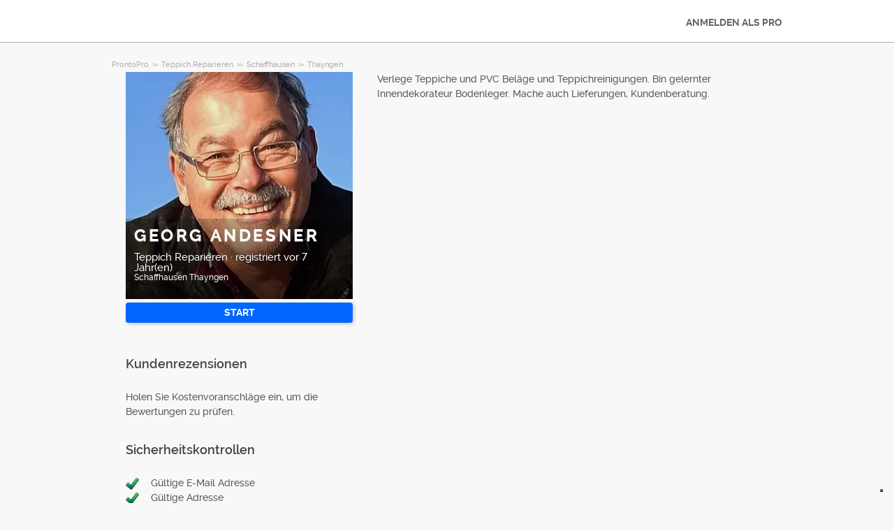

--- FILE ---
content_type: text/html; charset=utf-8
request_url: https://prontopro.ch/pro/georg-andesner-schaffhausen-thayngen-teppichboden-reparieren_12427852
body_size: 8643
content:



<!DOCTYPE html>
<!--

*** Join the services revolution! ***
    
Check out our job openings: https://info.armut.com/kariyer
​
-->
<!--[if IE 7 ]><html lang="de" class="ie7"><![endif]-->
<!--[if IE 8 ]><html lang="de" class="ie8"><![endif]-->
<!--[if IE 9 ]><html lang="de" class="ie9"><![endif]-->
<!--[if (gt IE 9)|!(IE)]><!-->
<html lang="de"  dir="">
<!--<![endif]-->
<head>
    <!-- meta -->
    <meta charset="utf-8" /><meta http-equiv="X-UA-Compatible" content="IE=edge" /><meta http-equiv="X-UA-Compatible" content="chrome=1" /><meta http-equiv="Content-type" content="text/html; charset=UTF-8" /><meta http-equiv="Content-Style-Type" content="text/css" /><meta http-equiv="Content-Script-Type" content="text/javascript" /><meta name="viewport" content="width=device-width, initial-scale=1.0, maximum-scale=1.0, user-scalable=0" /><meta name="author" content="Armut" /><meta name="robots" content="noodp" /><meta property="og:type" content="website" /><meta name="theme-color" content="#ffffff" /><meta name='copyright' content='© 2026 Armut and Armut Teknoloji' />


    <!-- style -->
    <link rel="stylesheet" type="text/css" media="all" href="https://cdn.armut.com/css/bootstrap-3.3.7.min.css" />

    
            <link rel="stylesheet" type="text/css" href="https://cdn.armut.com/css/prontopro.css?version=2.83" />
        
        <link rel="stylesheet" type="text/css" media="all" href="https://cdn.armut.com/css/mobil.min.css?version=2.83" />
        <!-- arabic style -->
        
        <link rel="stylesheet" type="text/css" media="all" href="https://cdn.armut.com/css/fonts.css" />
        



    <!-- brand -->
    <link rel="apple-touch-icon" sizes="57x57" href="https://cdn.armut.com/images/themes/prontopro/favicon-57x57.png"> <link rel="apple-touch-icon" sizes="60x60" href="https://cdn.armut.com/images/themes/prontopro/favicon-60x60.png"> <link rel="apple-touch-icon" sizes="72x72" href="https://cdn.armut.com/images/themes/prontopro/favicon-72x72.png"> <link rel="apple-touch-icon" sizes="76x76" href="https://cdn.armut.com/images/themes/prontopro/favicon-76x76.png"> <link rel="apple-touch-icon" sizes="114x114" href="https://cdn.armut.com/images/themes/prontopro/favicon-114x114.png"> <link rel="apple-touch-icon" sizes="120x120" href="https://cdn.armut.com/images/themes/prontopro/favicon-120x120.png"> <link rel="apple-touch-icon" sizes="144x144" href="https://cdn.armut.com/images/themes/prontopro/favicon-144x144.png"> <link rel="icon" type="image/png" href="https://cdn.armut.com/images/themes/prontopro/favicon-96x96.png" sizes="96x96"> <meta name="msapplication-TileColor" content="#00a300"> <meta name="msapplication-TileImage" content="https://cdn.armut.com/images/themes/prontopro/favicon-144x144.png"><script type="text/javascript">
var _iub = _iub || [];
_iub.csConfiguration = {"applyGdprForCH":false,"askConsentAtCookiePolicyUpdate":true,"enableFadp":true,"enableGdpr":false,"fadpApplies":true,"lang":"de","siteId":3547170,"whitelabel":false,"cookiePolicyId":73743405,"cookiePolicyUrl":"https://prontopro.ch/privatsphare", "banner":{ "closeButtonDisplay":false,"listPurposes":true,"position":"float-top-center","showTitle":false }};
</script>
<script type="text/javascript" src="https://cs.iubenda.com/autoblocking/3547170.js"></script>
<script type="text/javascript" src="//cdn.iubenda.com/cs/iubenda_cs.js" charset="UTF-8" async></script>
<!-- Data Layer Setup for GTM-->
<script>
    window.dataLayer = window.dataLayer || [];
  </script>
  <!-- End Data Layer Setup for GTM-->

  <!-- Google Tag Manager -->
  <script>
    (function(w, d, s, l, i) {
      w[l] = w[l] || [];
      w[l].push({
        'gtm.start': new Date().getTime(),
        event: 'gtm.js'
      });
      var f = d.getElementsByTagName(s)[0],
        j = d.createElement(s),
        dl = l != 'dataLayer' ? '&l=' + l : '';
      j.async = true;
      j.src = 'https://www.googletagmanager.com/gtm.js?id=' + i + dl;
      f.parentNode.insertBefore(j, f);
    })(window, document, 'script', 'dataLayer', 'GTM-PS85T42');
  </script>
  <!-- End Google Tag Manager -->

  <!-- Start VWO Async SmartCode -->
<link rel="preconnect" href="https://dev.visualwebsiteoptimizer.com" />
<script type='text/javascript' id='vwoCode'>
window._vwo_code || (function() {
var account_id=747326,
version=2.1,
settings_tolerance=2000,
hide_element='body',
hide_element_style = 'opacity:0 !important;filter:alpha(opacity=0) !important;background:none !important;transition:none !important;',
/* DO NOT EDIT BELOW THIS LINE */
f=false,w=window,d=document,v=d.querySelector('#vwoCode'),cK='_vwo_'+account_id+'_settings',cc={};try{var c=JSON.parse(localStorage.getItem('_vwo_'+account_id+'_config'));cc=c&&typeof c==='object'?c:{}}catch(e){}var stT=cc.stT==='session'?w.sessionStorage:w.localStorage;code={nonce:v&&v.nonce,use_existing_jquery:function(){return typeof use_existing_jquery!=='undefined'?use_existing_jquery:undefined},library_tolerance:function(){return typeof library_tolerance!=='undefined'?library_tolerance:undefined},settings_tolerance:function(){return cc.sT||settings_tolerance},hide_element_style:function(){return'{'+(cc.hES||hide_element_style)+'}'},hide_element:function(){if(performance.getEntriesByName('first-contentful-paint')[0]){return''}return typeof cc.hE==='string'?cc.hE:hide_element},getVersion:function(){return version},finish:function(e){if(!f){f=true;var t=d.getElementById('_vis_opt_path_hides');if(t)t.parentNode.removeChild(t);if(e)(new Image).src='https://dev.visualwebsiteoptimizer.com/ee.gif?a='+account_id+e}},finished:function(){return f},addScript:function(e){var t=d.createElement('script');t.type='text/javascript';if(e.src){t.src=e.src}else{t.text=e.text}v&&t.setAttribute('nonce',v.nonce);d.getElementsByTagName('head')[0].appendChild(t)},load:function(e,t){var n=this.getSettings(),i=d.createElement('script'),r=this;t=t||{};if(n){i.textContent=n;d.getElementsByTagName('head')[0].appendChild(i);if(!w.VWO||VWO.caE){stT.removeItem(cK);r.load(e)}}else{var o=new XMLHttpRequest;o.open('GET',e,true);o.withCredentials=!t.dSC;o.responseType=t.responseType||'text';o.onload=function(){if(t.onloadCb){return t.onloadCb(o,e)}if(o.status===200||o.status===304){_vwo_code.addScript({text:o.responseText})}else{_vwo_code.finish('&e=loading_failure:'+e)}};o.onerror=function(){if(t.onerrorCb){return t.onerrorCb(e)}_vwo_code.finish('&e=loading_failure:'+e)};o.send()}},getSettings:function(){try{var e=stT.getItem(cK);if(!e){return}e=JSON.parse(e);if(Date.now()>e.e){stT.removeItem(cK);return}return e.s}catch(e){return}},init:function(){if(d.URL.indexOf('__vwo_disable__')>-1)return;var e=this.settings_tolerance();w._vwo_settings_timer=setTimeout(function(){_vwo_code.finish();stT.removeItem(cK)},e);var t;if(this.hide_element()!=='body'){t=d.createElement('style');var n=this.hide_element(),i=n?n+this.hide_element_style():'',r=d.getElementsByTagName('head')[0];t.setAttribute('id','_vis_opt_path_hides');v&&t.setAttribute('nonce',v.nonce);t.setAttribute('type','text/css');if(t.styleSheet)t.styleSheet.cssText=i;else t.appendChild(d.createTextNode(i));r.appendChild(t)}else{t=d.getElementsByTagName('head')[0];var i=d.createElement('div');i.style.cssText='z-index: 2147483647 !important;position: fixed !important;left: 0 !important;top: 0 !important;width: 100% !important;height: 100% !important;background: white !important;display: block !important;';i.setAttribute('id','_vis_opt_path_hides');i.classList.add('_vis_hide_layer');t.parentNode.insertBefore(i,t.nextSibling)}var o=window._vis_opt_url||d.URL,s='https://dev.visualwebsiteoptimizer.com/j.php?a='+account_id+'&u='+encodeURIComponent(o)+'&vn='+version;if(w.location.search.indexOf('_vwo_xhr')!==-1){this.addScript({src:s})}else{this.load(s+'&x=true')}}};w._vwo_code=code;code.init();})();
</script>
<!-- End VWO Async SmartCode -->

    <!-- master specific -->



    <title>
	Georg Andesner Teppich Reparieren Thayngen Unter ProntoPro #12427852
</title>
    
    <link rel='canonical' href='https://prontopro.ch/pro/georg-andesner-schaffhausen-thayngen-teppich-reparieren_12427852' />


    <script>document.addEventListener('touchstart', function () { }, true)</script>
<meta name="description" content="Verlege Teppiche und PVC Beläge und Teppichreinigungen.
Bin gelernter Innendekorateur Bodenleger.
Mache auch Lieferungen, Kundenberatung." /></head>
<body class="armut armut-responsive homepage homepage_overview box-shadow multiple-backgrounds homepage-overview" itemtype="http://schema.org/WebPage">
    <!-- Google Tag Manager (noscript) -->
<noscript>
  <iframe src="https://www.googletagmanager.com/ns.html?id=GTM-PS85T42" height="0" width="0" style="display:none;visibility:hidden"></iframe>
</noscript>
<!-- End Google Tag Manager (noscript) -->
    <form method="post" action="/pro/georg-andesner-schaffhausen-thayngen-teppichboden-reparieren_12427852" id="form1" role="form">
<div class="aspNetHidden">
<input type="hidden" name="__EVENTTARGET" id="__EVENTTARGET" value="" />
<input type="hidden" name="__EVENTARGUMENT" id="__EVENTARGUMENT" value="" />
<input type="hidden" name="__VIEWSTATE" id="__VIEWSTATE" value="vTgwK8cPbEcxkQc1OvaEjxV89xl9dp62ZlJ5/purfAlmmNeluHuxt49jEXY7EbZOGlyjHz5g0PYeekxEQXvWSNh9zi0=" />
</div>

<script type="text/javascript">
//<![CDATA[
var theForm = document.forms['form1'];
if (!theForm) {
    theForm = document.form1;
}
function __doPostBack(eventTarget, eventArgument) {
    if (!theForm.onsubmit || (theForm.onsubmit() != false)) {
        theForm.__EVENTTARGET.value = eventTarget;
        theForm.__EVENTARGUMENT.value = eventArgument;
        theForm.submit();
    }
}
//]]>
</script>


<div class="aspNetHidden">

	<input type="hidden" name="__VIEWSTATEGENERATOR" id="__VIEWSTATEGENERATOR" value="62F155D1" />
</div>
        <div class="glorious-header" style="border-bottom: 1px solid #aeaeae;">
            <div class="wrapper">
                <div class="row header-row">
                    <div class="header-logo column-6 arabic-right">
                        <a href="https://prontopro.ch" style="background-image: url('https://cdn.armut.com/images/themes/prontopro/logo.png') !important" class="logo" id="logo"></a>
                    </div>
                    <div class="column-18 header-navigation-permanent">
                        <a id="hplProSignup" class="bttn gray-link" href="https://prontopro.ch/pro-anmeldung">ANMELDEN ALS PRO</a>
                    </div>
                </div>
            </div>
        </div>
        <div id="content-body">
            
    <div id="content-body">
        <div class="wrapper content">
           
<style type="text/css">
    .new-breadcrumb li {
        display: inline-block
    }

        .new-breadcrumb li a {
            color: #aeaeae;
            font-size: 11px;
        }

        .new-breadcrumb li:after {
            content: ">>";
            letter-spacing: -1.3px;
            color: #aeaeae;
            font-size: 9px;
            margin: 0 2px;
            vertical-align: 1px;
        }

        .new-breadcrumb li:last-child:after {
            display: none
        }
</style>

<ul class="new-breadcrumb" itemscope itemtype="http://schema.org/BreadcrumbList">
    <li itemprop="itemListElement" itemscope
        itemtype="http://schema.org/ListItem">
        <a itemprop="item" href="https://prontopro.ch">
            <span itemprop="name">ProntoPro</span>
        </a>
        <meta itemprop="position" content="1"/>
    </li>
    
        <li itemprop="itemListElement" itemscope itemtype="http://schema.org/ListItem">
            <a itemprop="item" 
                                    href="https://prontopro.ch/teppich-reparieren"
                               >
                <span itemprop="name">Teppich Reparieren</span>
            </a>
            <meta itemprop="position" content="2"/>
        </li>
    
        <li itemprop="itemListElement" itemscope itemtype="http://schema.org/ListItem">
            <a itemprop="item" 
                                    href="https://prontopro.ch/schaffhausen-teppich-reparieren"
                               >
                <span itemprop="name">Schaffhausen</span>
            </a>
            <meta itemprop="position" content="3"/>
        </li>
    
        <li itemprop="itemListElement" itemscope itemtype="http://schema.org/ListItem">
            <a itemprop="item" 
                                    href="https://prontopro.ch/thayngen-teppich-reparieren"
                               >
                <span itemprop="name">Thayngen</span>
            </a>
            <meta itemprop="position" content="4"/>
        </li>
    
</ul>
            <input type="hidden" name="ctl00$PageBody$hdnServiceName" id="PageBody_hdnServiceName" value="Teppich Reparieren" />
            <input type="hidden" name="ctl00$PageBody$hdnServiceId" id="PageBody_hdnServiceId" value="94467" />
            <input type="hidden" name="ctl00$PageBody$hdnStateId" id="PageBody_hdnStateId" value="34139" />
            <input type="hidden" name="ctl00$PageBody$hdnCityId" id="PageBody_hdnCityId" value="936513" />
            <input type="hidden" name="ctl00$PageBody$hdnCityName" id="PageBody_hdnCityName" value="Thayngen" />
            <input type="hidden" name="ctl00$PageBody$hdnStateName" id="PageBody_hdnStateName" value="Schaffhausen" />            
            <div class="col-xs-12">
                <input type="hidden" name="ctl00$PageBody$ucProviderView1$hfServiceId" id="PageBody_ucProviderView1_hfServiceId" value="94467" />
<input type="hidden" name="ctl00$PageBody$ucProviderView1$hfProfileId" id="PageBody_ucProviderView1_hfProfileId" value="12427852" />
<input type="hidden" name="ctl00$PageBody$ucProviderView1$hfProfilKontrolTarihi" id="PageBody_ucProviderView1_hfProfilKontrolTarihi" />
<input type="hidden" name="ctl00$PageBody$ucProviderView1$hfBilgileriKitlendi" id="PageBody_ucProviderView1_hfBilgileriKitlendi" />
<script src="//code.jquery.com/jquery-1.11.0.min.js"></script>
<script src="https://cdn.armut.com/javascript/bootstrap-3.3.5.min.js" type="text/javascript"></script>
<script src="https://cdn.armut.com/javascript/jquery.rateit.min.js"></script>
<link href="https://cdn.armut.com/css/rateit.min.css" rel="stylesheet" type="text/css">
<style>
.modal-backdrop {
    z-index:1037;
}
.modal {
 z-index:1038;
}</style>
<base href="/" />
<div class="column-9 arabic-right">
    <table class="arabic-text-right" id="tblProviderInfo" style="text-align: left;">
        <tr>
            <td colspan="2">
                <div class="profile-logo-container">
                    <div class="user-image-container xxxlarge">
                        <img id="PageBody_ucProviderView1_LogoImage" src="https://cdn.armut.com/UserPics/tr:w-325,h-325/f9a5e343-9e56-4401-ad76-d1eda1ebfcfa.jpeg" />
                        <div class="details">
                            <div class="inside">
                                <div class="title">
                                    <h1>
                                        <span id="PageBody_ucProviderView1_txtAd">Georg Andesner</span></h1>
                                </div>
                                <div class="rating-box">
                                    
                                </div>
                                <div class="profession">
                                    <span id="PageBody_ucProviderView1_txtServiceId">Teppich Reparieren</span>
                                    ·
                                    <span id="PageBody_ucProviderView1_lblUserDuration">registriert vor 7 Jahr(en)</span>

                                </div>
                                <div class="location">
                                    <span id="PageBody_ucProviderView1_txtState">Schaffhausen</span>
                                    <span id="PageBody_ucProviderView1_txtCity">Thayngen</span>
                                </div>
                            </div>
                        </div>
                    </div>
                </div>
            </td>
        </tr>
        <tr>
            <td style="margin-bottom: 15px; padding-bottom: 15px;">
                <strong>
                    
                    <b>
                        
                    </b>
                </strong>
                <a id="PageBody_ucProviderView1_lnkFiyatTeklifAl" class="system-bttn" data-toggle="modal" data-target="#divFiyatTeklifiAl" href="javascript:__doPostBack(&#39;ctl00$PageBody$ucProviderView1$lnkFiyatTeklifAl&#39;,&#39;&#39;)" style="width: 325px; margin-top: 5px;">START</a>
            </td>
        </tr>
        <tr>
            <td colspan="2">
                <table>
                    <tr id="PageBody_ucProviderView1_trRozetler" style="display:none;">
	<td style="vertical-align: top; width: 325px;" colspan="2">
                            
                        </td>
</tr>

                </table>
            </td>
        </tr>
        <div id="PageBody_ucProviderView1_pnlReview">
	
            <tr>
                <th colspan="2" class="arabic-text-right">
                    <h3>Kundenrezensionen</h3>
                </th>
            </tr>
            <tr>
                <td colspan="2" style="width: 100%;">
                    <div style="width: 325px;">
                        <span id="PageBody_ucProviderView1_lblRev">Holen Sie Kostenvoranschläge ein, um die Bewertungen zu prüfen.</span>
                        
                        
                    </div>
                </td>
            </tr>
        
</div>
        <tr>
            <th colspan="2" class="arabic-text-right">
                <h3>Sicherheitskontrollen</h3>
            </th>
        </tr>
        <tr>
            <td colspan="2" style="margin-top: 15px; margin-bottom: 15px; padding-bottom: 15px; width: 100%;">
                <table id="PageBody_ucProviderView1_ucGuvenlikKontrolleri_tblguvenlik" style="width:100%;">
	<tr id="PageBody_ucProviderView1_ucGuvenlikKontrolleri_trEmailValid">
		<td>
            <img id="PageBody_ucProviderView1_ucGuvenlikKontrolleri_imgEmailValid" src="https://cdn.armut.com/images/checkmark.png" />
        </td>
		<td>
            <span id="PageBody_ucProviderView1_ucGuvenlikKontrolleri_lblEmailValid">Gültige E-Mail Adresse</span>
        </td>
	</tr>
	<tr id="PageBody_ucProviderView1_ucGuvenlikKontrolleri_trAddressValid">
		<td>
            <img id="PageBody_ucProviderView1_ucGuvenlikKontrolleri_imgAddressValid" src="https://cdn.armut.com/images/checkmark.png" />
        </td>
		<td>
            <span id="PageBody_ucProviderView1_ucGuvenlikKontrolleri_lblAddressValid">Gültige Adresse</span>
        </td>
	</tr>
</table>


            </td>
        </tr>
        
        
    </table>
</div>
<div class="column-13">
    <div> <span style="font-size: 14px;">
                    <span id="PageBody_ucProviderView1_tbxDesc">Verlege Teppiche und PVC Beläge und Teppichreinigungen.
Bin gelernter Innendekorateur Bodenleger.
Mache auch Lieferungen, Kundenberatung.</span>
                </span></div>
    
    
    
    <table class="full-width">
        
    </table>
</div>
<div id="divFiyatTeklifiAl" class="modal fade" tabindex="-1" role="dialog" aria-hidden="true">
    <div class="modal-dialog" style="min-width:470px">
        <div class="modal-content">
            <div class="modal-header">
                <a class="close" data-dismiss="modal">X</a>
                <h3 style="font-size: 22px;">
                    <span id="PageBody_ucProviderView1_lblQuoteCount2Text">Erhalten Sie 4 Teppich Reparieren Kostenvoranschläge von verfügbaren Dienstleistern, vergleichen Sie.</span>
                </h3>
            </div>
            <div class="modal-body">
                <table>
                    <tr>
                        <td>
                            <span id="PageBody_ucProviderView1_lblTeklifsayAl">Die 170 Teppichreparaturen sind bereit, ihre Dienste anzubieten.</span>
                        </td>
                    </tr>
                    <tr>
                        <td style="padding-top: 15px;" >
                            <a id="PageBody_ucProviderView1_hplRequestJob" class="callAngularApps bttn orange" data-url="/quote/teppich-reparieren/94467/1" style="min-width: 130px; width: 100%; padding: 12px; margin: 0;">START</a>
                        </td>
                    </tr>
                </table>
            </div>
        </div>
    </div>
    <input type="hidden" value="https://cdn.armut.com/" id="webrootCdnForCssAndJs" />
    <input type="hidden" value="LIVE" id="armutStatus" />

    <input type="hidden" value="https://cdn.armut.com/javascript/angular/CustomerOnboarding/latest/de-CH" id="angularComponentUrl" />
    <app-root-wizard businessmodel="1"  jobsource="hizmetveren" placeholder="Welchen Service suchen Sie?" buttontext="Suche" wizardtype="noSearch" serviceid="94467" root="pro/georg-andesner-schaffhausen-thayngen-teppichboden-reparieren_12427852" servicename="teppich-reparieren"></app-root-wizard>
        

 <script src="https://cdn.armut.com/javascript/angular/CustomerOnboarding/latest/de-CH/runtime.js?version=2.83" defer></script>
<script src="https://cdn.armut.com/javascript/angular/CustomerOnboarding/latest/de-CH/polyfills-es5.js?version=2.83" nomodule defer>
</script><script src="https://cdn.armut.com/javascript/angular/CustomerOnboarding/latest/de-CH/polyfills.js?version=2.83" defer></script>
<script src="https://cdn.armut.com/javascript/angular/CustomerOnboarding/latest/de-CH/main.js?version=2.83" defer></script>

    <script type="text/javascript" src="https://cdn.armut.com/assets/dist/scripts/dynamic.min.js?version=2.83"></script>
</div>

            </div>            
        </div>
        <div class="sticky-cta" data-sticky-cta="">
            <div class="wrapper">
                <div class="logo arabic-right" style="background-image: url('https://cdn.armut.com/images/themes/prontopro/logo.png') !important"></div>
                <a id="PageBody_hplGetQuotes" role="button" class="bttn orange arabic-left callAngularApps" data-url="/quote/teppich-reparieren/94467/1">Angebot einholen ></a>
                
                <div class="tagline text-center">
                    <span id="PageBody_lblStickyHeaderTitle">Teppich Reparieren Angebote Vergleichen</span>
                </div>
            </div>
        </div>
    </div>
    <script>
        var nav = $('.sticky-cta');
        var scrolled = false;
        $(window).scroll(function () {
            if (150 < $(window).scrollTop() && !scrolled) {
                nav.addClass('visible').animate({ top: '0px' });
                scrolled = true;
            }
            if (150 > $(window).scrollTop() && scrolled) {
                nav.removeClass('visible').css('top', '-100px');
                scrolled = false;
            }
        });
    </script>

        </div>
        
<footer>
    <div class="footer container footer-container">
        <div class="row">
            
            <div class="col-xs-6 col-sm-3">                             <h5 class="footer-title">Profis</h5>                             <ul>                                 <li><a href='/in-meiner-naehe'>in meiner Nähe</a></li>                             </ul>                         </div>
            <div class="col-xs-6 col-sm-3 hidden-xs">     <h5 class="footer-title"> </h5>     <ul>         <li> </li>         <li> </li>         <li> </li>         <li> </li>         <li> </li>     </ul> </div>
            <div class="col-xs-6 col-sm-3">
                <h5 class="footer-title">Kontaktieren Sie uns</h5>
                <ul>
                    <li><a href="mailto:support@prontopro.ch">support@prontopro.ch</a></li>
                    
                </ul>
                <a href="https://prontopro.ch/pro-anmeldung" class="hizmet-ver hidden-xs">ANMELDEN ALS PRO</a>
            </div>
            <div class="col-xs-6 visible-xs " id="footer-col-5">
                <h5 class="footer-title">ANMELDEN ALS PRO</h5>
                <a href="https://prontopro.ch/pro-anmeldung" class="hizmet-ver">ANMELDEN ALS PRO</a>
            </div>
        </div>
        <div class="row">
            <div class="col-sm-12 copyright">
                <p>
                    <a href="https://prontopro.ch" style="background-image: url('https://cdn.armut.com/images/themes/prontopro/logo-footer.png') !important" class="logo"></a>
                </p>
            </div>
            <div class="col-xs-12 col-sm-6">
                <p class="footer-info">
                    © 2011 -
                    <span id="UCFooter_lblYil">2026</span>
                    ProntoPro, All Rights Reserved
                </p>
            </div>
        </div>
    </div>
</footer>
    </form>
    
    


    

<input type="hidden" id="sentinelSessionId" value='v0epgzsgslj3gogddjy3cj5u' />
<input type="hidden" id="sentinelScreenName" value='HizmetVerenProfilleri' />
<input type="hidden" id="sentinelApiUrl" value='https://sentinelapi.armut.com/' />
<input type="hidden" id="sentinelPrincipal" value='' />
<script type="text/javascript" src="https://cdn.armut.com/assets/dist/scripts/sentinel.min.js?version=2.83"></script>

<script>
    
    var ck = document.cookie.split(';')
        .map(function(k) {
            var pair = k.split('=');
            return { key: pair[0].trim(), value: pair.slice(1).join('=').trim() }
        });
    
    ck.filter(function(c){ 
        return c.key.indexOf('_mi-ex_') === 0; 
    })
    .map(function(c){ 
        return c.key;
    })
    .forEach(function(key) {
        document.cookie = key.replace('_mi-ex_','')+'=0;expires='+(new Date(0)).toUTCString();
    });
</script>

</body>
</html>


--- FILE ---
content_type: text/javascript; charset=utf-8
request_url: https://cdn.armut.com/javascript/angular/CustomerOnboarding/latest/de-CH/553-afb91bd5ef5e6200.js
body_size: 11218
content:
"use strict";(self.webpackChunkcustomer_onboarding=self.webpackChunkcustomer_onboarding||[]).push([[553],{4553:(Ut,G,s)=>{s.r(G),s.d(G,{ServiceQuestionModule:()=>Ot});var p=s(4666),u=s(2508),j=s(9475),H=s(9691),x=s(5763),V=s(9705),_=s(5082),m=s(1670),w=s(2461),N=s(2680),O=s(1469),z=s(686),X=s.n(z),Q=s(2218),f=s(5921),A=s(9151),g=s(3910),I=s(977),y=s(694),v=s(7410),t=s(2560),W=s(3867);function K(i,a){if(1&i&&(t.TgZ(0,"p",9),t._uU(1),t.qZA()),2&i){const e=t.oxw(2);t.xp6(1),t.hij(" ",e.config.description,"")}}function ee(i,a){if(1&i&&t._UZ(0,"input",13),2&i){const e=t.oxw().$implicit;t.Q6J("value",e.value)("formControlName","date")}}const te=function(i){return{"markable-elements__disabled":i}},ne=function(i){return{selected:i}};function ie(i,a){if(1&i){const e=t.EpF();t.TgZ(0,"li",10)(1,"label",11),t.NdJ("click",function(){const o=t.CHM(e),r=o.index,c=o.$implicit,l=t.oxw(2);return t.KtG(l.updateHours(r,c))}),t.TgZ(2,"strong"),t._uU(3),t.TgZ(4,"span"),t._uU(5),t.qZA()(),t.YNc(6,ee,1,2,"input",12),t.qZA()()}if(2&i){const e=a.$implicit,n=t.oxw(2);t.Q6J("ngClass",t.VKq(5,te,e.disabled)),t.xp6(1),t.Q6J("ngClass",t.VKq(7,ne,n.group.get("date").value===e.value)),t.xp6(2),t.hij("",e.dayNum," "),t.xp6(2),t.Oqu(e.dayText),t.xp6(1),t.Q6J("ngIf",!e.disabled)}}function oe(i,a){1&i&&(t.TgZ(0,"div",14),t.SDv(1,15),t.qZA())}function re(i,a){if(1&i&&t._UZ(0,"input",13),2&i){const e=t.oxw().$implicit;t.Q6J("value",e.value)("formControlName","time")}}const ae=function(i,a){return{on:i,"markable-elements__disabled":a}};function se(i,a){if(1&i&&(t.TgZ(0,"label",18),t._uU(1),t.YNc(2,re,1,2,"input",12),t.qZA()),2&i){const e=a.$implicit,n=t.oxw(3);t.Q6J("ngClass",t.WLB(3,ae,n.group.get("time").value===e.value,e.disabled)),t.xp6(1),t.hij(" ",e.text," "),t.xp6(1),t.Q6J("ngIf",!e.disabled)}}function ce(i,a){1&i&&(t.TgZ(0,"div",14),t.SDv(1,19),t.qZA())}function le(i,a){if(1&i&&(t.TgZ(0,"div",16),t.YNc(1,se,3,6,"label",17),t.YNc(2,ce,2,0,"div",7),t.ALo(3,"async"),t.qZA()),2&i){const e=t.oxw(2);t.xp6(1),t.Q6J("ngForOf",e.timeOptions),t.xp6(1),t.Q6J("ngIf",e.group.get("time").hasError("required")&&t.lcZ(3,2,e.submitted$))}}function ue(i,a){if(1&i&&(t.TgZ(0,"label",2),t._uU(1),t.qZA(),t.YNc(2,K,2,1,"p",3),t.TgZ(3,"div",4)(4,"ul",5),t.YNc(5,ie,7,9,"li",6),t.qZA()(),t.YNc(6,oe,2,0,"div",7),t.ALo(7,"async"),t.YNc(8,le,4,4,"div",8)),2&i){const e=t.oxw();t.xp6(1),t.Oqu(e.config.label),t.xp6(1),t.Q6J("ngIf",e.config.description),t.xp6(3),t.Q6J("ngForOf",e.dateOptions),t.xp6(1),t.Q6J("ngIf",e.group.get("date").hasError("required")&&t.lcZ(7,5,e.submitted$)),t.xp6(2),t.Q6J("ngIf",e.group.get("time"))}}function de(i,a){1&i&&(t.TgZ(0,"label",2),t.SDv(1,20),t.qZA(),t.TgZ(2,"p",9),t.SDv(3,21),t.qZA(),t._UZ(4,"div",22))}function pe(i,a){if(1&i){const e=t.EpF();t.TgZ(0,"label",2),t.SDv(1,23),t.qZA(),t.TgZ(2,"button",24),t.NdJ("click",function(){t.CHM(e);const o=t.oxw();return t.KtG(o.retry())}),t.SDv(3,25),t.qZA()}}let me=(()=>{class i{constructor(e,n,o,r){this.store=e,this.dynamicFormStateService=n,this.calendarService=o,this.ref=r,this.ngUnsubscribe=new Q.xQ,this.availableDates=null,this.isRequestFailed=!1}ngOnInit(){var e=this;return(0,m.Z)(function*(){yield e.calendarService.createSmartCalendarPostValues(),e.locale=e.config.metaData.locale,e.localeObj={locale:w.B[e.locale]},e.submitted$=e.dynamicFormStateService.getSubmittedValue(),e.imagePath=e.config.metaData.imagePath,e.store.pipe((0,N.Ys)(y.G7),(0,f.R)(e.ngUnsubscribe)).subscribe(n=>{e.postValues=n,e.store.dispatch(I.KO({postValues:n}))}),e.availableDates$=e.store.pipe((0,N.Ys)(y.Rn),(0,f.R)(e.ngUnsubscribe),(0,A.h)(n=>!!n&&!!n.dates)),e.availableDates$.subscribe(function(){var n=(0,m.Z)(function*(o){if(e.availableDates=o.dates.filter(c=>c.availableHours.length>0),e.defaultDate=o.defaultDate,!e.availableDates.length)return void e.store.dispatch(new v.y8(!0));e.availableDates=o.dates,yield e.checkDefaultDateStatus(),e.createCalendar();const r=e.group.get("date")&&e.group.get("date").value?e.getIndexOfSelectedDate(e.group.get("date").value):0;e.ref.detectChanges(),setTimeout(()=>{e.flickity=new(X())(".carousel-flickity",{pageDots:!1,cellAlign:"left",initialIndex:r-2>0?r-2:0,prevNextButtons:!0})},200)});return function(o){return n.apply(this,arguments)}}()),e.store.pipe((0,N.Ys)(y.av),(0,f.R)(e.ngUnsubscribe),(0,A.h)(n=>!!n)).subscribe(n=>{e.isRequestFailed=n,e.group.setErrors({incorrect:!0}),e.store.dispatch(new v.y8(!0))})})()}retry(){this.store.dispatch(new v.y8(!1)),this.store.dispatch(I.eH()),this.store.dispatch(I.KO({postValues:this.postValues}))}getIndexOfSelectedDate(e){return this.dateOptions.findIndex(n=>n.value===e)}checkDefaultDateStatus(){var e=this;return(0,m.Z)(function*(){(yield e.store.pipe((0,N.Ys)(y.S$),(0,g.q)(1)).toPromise())&&(e.group.get("date")&&e.group.removeControl("date"),e.group.get("time")&&e.group.removeControl("time"))})()}setDateValue(){let e;this.group.addControl("date",new u.p4("",[u.kI.required])),this.defaultDate&&this.defaultDate.availableDate&&(e=(0,O.Z)(new Date(this.defaultDate.availableDate),"yyyy.MM.dd",this.localeObj)),this.group.get("date").setValue(e)}createCalendar(){if(this.dateOptions=this.collectDates(this.availableDates.length),this.group.get("date")||this.setDateValue(),this.group.get("date")){this.dateOptions.forEach(n=>{n&&n.value===this.group.get("date").value&&n.disabled&&this.group.get("date").setValue("")});const e=this.dateOptions.findIndex(n=>n&&n.value===this.group.get("date").value);(this.group.get("time")||this.defaultDate&&this.defaultDate.availableHours[0])&&-1!==e&&this.updateHours(e)}}collectDates(e){const n=[];for(let o=0;o<e;o++){const r=this.availableDates[o].availableDate,c=r.substring(0,r.indexOf("+")),l=new Date(c);n.push({disabled:!this.availableDates[o].availableHours.length,dayNum:(0,O.Z)(l,"dd",this.localeObj),dayText:(0,O.Z)(l,"EEE",this.localeObj),value:(0,O.Z)(l,"yyyy.MM.dd",this.localeObj),text:(0,O.Z)(l,"MMMM d, yyyy",this.localeObj),mask:(0,O.Z)(l,"ddd Do MMM",this.localeObj)})}return n}createHours(e){const n=[];return this.availableDates[e].availableHours.forEach(r=>{const c=r<10?"0"+r+":00":r+":00";n.push({value:c,text:c})}),n}updateHours(e,n){if(!(n&&n.disabled||(n&&n.value&&this.group.get("date").setValue(n.value),this.timeOptions=this.createHours(e),this.group.get("time")&&this.group.get("time").value&&-1===this.timeOptions.findIndex(o=>o&&o.value===this.group.get("time").value)&&this.group.get("time").setValue(void 0),this.group.get("time")))){let o;this.group.addControl("time",new u.p4("",[u.kI.required])),this.defaultDate&&this.defaultDate.availableHours[0]&&(o=this.defaultDate.availableHours[0]<10?"0"+this.defaultDate.availableHours[0]+":00":this.defaultDate.availableHours[0]+":00"),this.group.get("time").setValue(o)}}ngOnDestroy(){this.ngUnsubscribe.next(),this.ngUnsubscribe.complete(),this.store.dispatch(I.eH())}}return i.\u0275fac=function(e){return new(e||i)(t.Y36(N.yh),t.Y36(_.A0),t.Y36(W.o),t.Y36(t.sBO))},i.\u0275cmp=t.Xpm({type:i,selectors:[["calendar"]],decls:4,vars:4,consts:function(){let a,e,n,o,r,c;return a="Pflichtfeld",e="Pflichtfeld",n="Leider konnte kein Anbieter in deiner N\xE4he gefunden werden.",o="Bitte versuch es bald wieder.",r="Ein unvorhersehbarer Fehler ist aufgetreten. Bitte versuche es sp\xE4ter noch einmal.",c="Jetzt erneut versuchen",[[3,"formGroup"],[3,"ngIf"],[1,"question"],["class","description",4,"ngIf"],[1,"calendar-month"],[1,"carousel-flickity"],["class","carousel-cell",3,"ngClass",4,"ngFor","ngForOf"],["class","message message--error",4,"ngIf"],["class","calendar-time",4,"ngIf"],[1,"description"],[1,"carousel-cell",3,"ngClass"],[3,"ngClass","click"],["type","radio",3,"value","formControlName",4,"ngIf"],["type","radio",3,"value","formControlName"],[1,"message","message--error"],a,[1,"calendar-time"],["class","markable-elements",3,"ngClass",4,"ngFor","ngForOf"],[1,"markable-elements",3,"ngClass"],e,n,o,[1,"warning"],r,["type","button",1,"js-sentinel-button","button","button__primary","button--padding-medium",3,"click"],c]},template:function(e,n){1&e&&(t.TgZ(0,"div",0),t.YNc(1,ue,9,7,"ng-template",1),t.YNc(2,de,5,0,"ng-template",1),t.YNc(3,pe,4,0,"ng-template",1),t.qZA()),2&e&&(t.Q6J("formGroup",n.group),t.xp6(1),t.Q6J("ngIf",n.availableDates&&n.availableDates.length>0),t.xp6(1),t.Q6J("ngIf",n.availableDates&&0===n.availableDates.length),t.xp6(1),t.Q6J("ngIf",!n.availableDates&&n.isRequestFailed))},dependencies:[u.Fj,u._,u.JJ,u.JL,u.sg,u.u,p.mk,p.sg,p.O5,p.Ov],styles:[".carousel-flickity:focus{outline:none}.carousel-flickity{overflow:hidden}.carousel-flickity .flickity-button{border:none;background:none;width:32px;height:35px;opacity:.4;position:absolute;top:calc(50% - 16px)}.carousel-flickity .flickity-button[disabled]{display:none}.carousel-flickity .previous{left:-22px}.carousel-flickity .next{right:-22px}.carousel-flickity .flickity-slider{height:100%}.flickity-page-dots{position:absolute;width:100%;bottom:-32px;padding:0;margin:0;list-style:none;text-align:center;line-height:1}.flickity-page-dots .dot{display:inline-block;width:10px;height:10px;margin:0 8px;background:#333;border-radius:50%;opacity:.25;cursor:pointer}.flickity-page-dots .dot.is-selected{opacity:1}ngb-modal-window .calendar-month{margin:0 16px;position:relative}ngb-modal-window .calendar-month button{cursor:pointer}ngb-modal-window .calendar-month ul{margin:0;padding:0}ngb-modal-window .calendar-month li{height:102px;list-style:none}ngb-modal-window .calendar-month label{display:flex;flex-direction:column;justify-content:center;height:100%;text-transform:uppercase;margin:0 8px;padding-left:8px;padding-right:8px;cursor:pointer}ngb-modal-window .calendar-month label span{font-size:12px;display:block;margin-top:12px}ngb-modal-window .calendar-month label strong{font-size:28px;margin:0;align-self:center}ngb-modal-window .calendar-month label.selected{background-color:#2cb34f0f;border:solid 1px #1ca03e;color:#1ca03e;border-radius:3px}ngb-modal-window .calendar-month input{display:none}ngb-modal-window .calendar-time{margin-top:8px;text-align:left}ngb-modal-window .calendar-time label{border:none;background-color:transparent;width:67px;padding-left:4px;padding-right:4px;display:inline-block;margin:4px;text-align:center}ngb-modal-window .markable-elements__disabled{opacity:.5;text-decoration:line-through}ngb-modal-window .markable-elements__disabled span{text-decoration:none}ngb-modal-window .markable-elements__disabled label{cursor:default}ngb-modal-window .markable-elements.on{background-color:#2cb34f0f;border:solid 1px #1ca03e;color:#1ca03e;border-radius:3px}@media (min-width: 768px){ngb-modal-window :host{padding:12px 48px 2px}ngb-modal-window .calendar-time{padding-left:25px}ngb-modal-window .description{margin-bottom:8px}}ngb-modal-window .warning{display:inline-block;background-position:center center;background-repeat:no-repeat;background-size:100%;height:309px;width:309px;background-image:url(//cdn.armut.com/images/angular/CustomerOnboarding/no-pro.png)}@media (min-resolution: 192dpi){ngb-modal-window .warning{background-image:url(//cdn.armut.com/images/angular/CustomerOnboarding/no-pro2x.png)}}\n"],encapsulation:2}),i})();var ge=s(7367),_e=s(8325),fe=s(1170);function Se(i,a){(0,fe.Z)(2,arguments);var e=(0,_e.Z)(i),n=(0,ge.Z)(a);return isNaN(n)?new Date(NaN):(n&&e.setDate(e.getDate()+n),e)}function Ce(i,a){if(1&i&&(t.TgZ(0,"p",6),t._uU(1),t.qZA()),2&i){const e=t.oxw();t.xp6(1),t.hij(" ",e.config.description,"")}}function ve(i,a){1&i&&(t.ynx(0),t.SDv(1,14),t.BQk())}function he(i,a){if(1&i&&t._uU(0),2&i){const e=t.oxw(2).$implicit;t.Oqu(e.value)}}const Te=function(i){return{on:i}};function Ne(i,a){if(1&i&&(t.TgZ(0,"label",9),t.YNc(1,ve,2,0,"ng-container",10),t.YNc(2,he,1,1,"ng-template",null,11,t.W1O),t._UZ(4,"input",12)(5,"span",13),t.qZA()),2&i){const e=t.MAs(3),n=t.oxw().$implicit,o=t.oxw();t.Q6J("ngClass",t.VKq(5,Te,o.group.get(o.config.getName()).value===n.id)),t.xp6(1),t.Q6J("ngIf",n.id===o.onlyCheckingForPriceOptionId&&o.showChangedTextForOnlyCheckingForPrice)("ngIfElse",e),t.xp6(3),t.Q6J("value",n.id)("formControlName",o.config.getName())}}function Oe(i,a){if(1&i&&(t.TgZ(0,"option",21),t._uU(1),t.qZA()),2&i){const e=a.$implicit;t.Q6J("value",e.value),t.xp6(1),t.hij(" ",e.text," ")}}function Ae(i,a){if(1&i&&(t.TgZ(0,"option",21),t._uU(1),t.qZA()),2&i){const e=a.$implicit;t.Q6J("value",e.value),t.xp6(1),t.hij(" ",e.text," ")}}function Ee(i,a){1&i&&(t.TgZ(0,"div",22),t.SDv(1,23),t.qZA())}const Z=function(i,a){return{"input--error":i,"select-container__selected":a}};function be(i,a){if(1&i&&(t.TgZ(0,"div",15)(1,"div",16),t.ALo(2,"async"),t.TgZ(3,"select",17),t.YNc(4,Oe,2,2,"option",18),t.qZA(),t._UZ(5,"i",19),t.qZA(),t.TgZ(6,"div",20),t.ALo(7,"async"),t.TgZ(8,"select",17),t.YNc(9,Ae,2,2,"option",18),t.qZA(),t._UZ(10,"i",19),t.qZA(),t.YNc(11,Ee,2,0,"div",5),t.ALo(12,"async"),t.qZA()),2&i){const e=t.oxw(2);t.xp6(1),t.Q6J("ngClass",t.WLB(13,Z,e.group.get("date").hasError("required")&&t.lcZ(2,7,e.submitted$),e.group.get("date").value)),t.xp6(2),t.Q6J("formControlName","date"),t.xp6(1),t.Q6J("ngForOf",e.dateOptions),t.xp6(2),t.Q6J("ngClass",t.WLB(16,Z,e.group.get("time").hasError("required")&&t.lcZ(7,9,e.submitted$),e.group.get("time").value)),t.xp6(2),t.Q6J("formControlName","time"),t.xp6(1),t.Q6J("ngForOf",e.timeOptions),t.xp6(2),t.Q6J("ngIf",e.group.get("time").hasError("required")&&t.lcZ(12,11,e.submitted$))}}function Ie(i,a){if(1&i&&(t.TgZ(0,"div"),t.YNc(1,Ne,6,7,"label",7),t.YNc(2,be,13,19,"div",8),t.qZA()),2&i){const e=a.$implicit,n=a.index,o=t.oxw();t.xp6(1),t.Q6J("ngIf",e.id!==o.onlyCheckingForPriceOptionId||!o.removeOnlyCheckingForPrice),t.xp6(1),t.Q6J("ngIf",o.showDate&&0===n)}}function ye(i,a){1&i&&(t.TgZ(0,"p",24),t.SDv(1,25),t.qZA())}function Pe(i,a){1&i&&(t.TgZ(0,"div",22),t.SDv(1,26),t.qZA())}let Re=(()=>{class i{constructor(e,n){this.dynamicFormService=e,this.dynamicFormStateService=n,this.showDate=!1,this.onlyCheckingForPriceOptionId=3,this.testRemovalServiceIds=[258,756,45810,67,52],this.testUIServiceIds=[262,2555,2635]}ngOnInit(){this.submitted$=this.dynamicFormStateService.getSubmittedValue(),this.locale=this.config.metaData.locale,this.serviceId=this.config.metaData.service.serviceId,this.removeOnlyCheckingForPrice=this.testRemovalServiceIds.includes(this.serviceId),this.showChangedTextForOnlyCheckingForPrice=this.testUIServiceIds.includes(this.serviceId),this.group.get(this.config.getName()).valueChanges.subscribe(e=>{this.createCalender(e)}),4===this.group.get(this.config.getName()).value&&this.createCalender(this.group.get(this.config.getName()).value)}createCalender(e){if(4===e){this.dateOptions=this.collectDates(24),this.timeOptions=this.createHours();const o=new _.HV,r=new _.HV;o.name="date",o.validators=[u.kI.required],o.options=this.dateOptions,o.value=this.dateOptions[7].value,r.name="time",r.validators=[u.kI.required],r.options=this.timeOptions,r.value=this.timeOptions[9].value,this.group=this.dynamicFormService.addControlToFormGroup(this.group,o),this.group=this.dynamicFormService.addControlToFormGroup(this.group,r),this.showDate=!0}else delete this.group.controls.date,delete this.group.controls.time,this.showDate=!1}collectDates(e){const n=[];for(let o=0;o<e;o++){const r=Se(new Date,o);n.push({value:(0,O.Z)(r,"yyyy-MM-dd"),text:(0,O.Z)(r,"MMMM d, yyyy",{locale:w.B[this.locale]})})}return n}createHours(){const e=[];for(let n=0;n<24;n++){const o=n<10?"0"+n+":00":n+":00";e.push({value:o,text:o})}return e}}return i.\u0275fac=function(e){return new(e||i)(t.Y36(_.w1),t.Y36(_.A0))},i.\u0275cmp=t.Xpm({type:i,selectors:[["custom-date"]],decls:8,vars:8,consts:function(){let a,e,n,o;return a="Hizmeti almayaca\u011F\u0131m, sadece fiyat bak\u0131yorum.",e="Pflichtfeld",n="Wenn du denkst, dass du diese Dienstleistung erhalten wirst, empfehlen wir dir, ein Datum und eine genaue Uhrzeit zu w\xE4hlen, damit die Anbieter deine Anfrage besser verstehen k\xF6nnen und um uns zu helfen, dir mehr Angebote zu unterbreiten.",o="Pflichtfeld",[[3,"formGroup"],[1,"question"],["class","description",4,"ngIf"],[4,"ngFor","ngForOf"],["class","job-urgency__info",4,"ngIf"],["class","message message--error",4,"ngIf"],[1,"description"],["class","markable-elements",3,"ngClass",4,"ngIf"],["class","date-container",4,"ngIf"],[1,"markable-elements",3,"ngClass"],[4,"ngIf","ngIfElse"],["regularOption",""],["type","radio",3,"value","formControlName"],[1,"checkmark"],a,[1,"date-container"],[1,"select-container","date",3,"ngClass"],[3,"formControlName"],[3,"value",4,"ngFor","ngForOf"],[1,"icon-chevron-down"],[1,"select-container","time",3,"ngClass"],[3,"value"],[1,"message","message--error"],e,[1,"job-urgency__info"],n,o]},template:function(e,n){1&e&&(t.TgZ(0,"div",0)(1,"label",1),t._uU(2),t.qZA(),t.YNc(3,Ce,2,1,"p",2),t.YNc(4,Ie,3,2,"div",3),t.YNc(5,ye,2,0,"p",4),t.YNc(6,Pe,2,0,"div",5),t.ALo(7,"async"),t.qZA()),2&e&&(t.Q6J("formGroup",n.group),t.xp6(2),t.Oqu(n.config.label),t.xp6(1),t.Q6J("ngIf",n.config.description),t.xp6(1),t.Q6J("ngForOf",n.config.options),t.xp6(1),t.Q6J("ngIf",n.group.get(n.config.getName()).value===n.onlyCheckingForPriceOptionId&&n.showChangedTextForOnlyCheckingForPrice),t.xp6(1),t.Q6J("ngIf",n.group.get(n.config.getName()).hasError("required")&&t.lcZ(7,6,n.submitted$)))},dependencies:[u.YN,u.Kr,u.Fj,u.EJ,u._,u.JJ,u.JL,u.sg,u.u,p.mk,p.sg,p.O5,p.Ov],styles:[".job-urgency__info[_ngcontent-%COMP%]{font-size:14px;line-height:18px;font-weight:700;color:#cc9125;margin-top:16px;text-align:left}"]}),i})();var h=s(2522),De=s(6942),S=s(1610),M=s(560),q=s(202),xe=s(1218);const Me=function(i){return{on:i}};function Fe(i,a){if(1&i){const e=t.EpF();t.TgZ(0,"label",9),t.NdJ("click",function(){const r=t.CHM(e).$implicit,c=t.oxw(2);return t.KtG(c.firstQuestionChanged(r.id,r.value))}),t.TgZ(1,"p",10),t._uU(2),t.qZA()()}if(2&i){const e=a.$implicit,n=t.oxw(2);t.Q6J("ngClass",t.VKq(2,Me,n.selectedSubscriptionId===e.id)),t.xp6(2),t.Oqu(e.value)}}function Le(i,a){1&i&&(t.TgZ(0,"div",11),t._uU(1,"Bu alan zorunludur "),t.qZA())}function Ue(i,a){if(1&i&&(t.TgZ(0,"p",21),t.tHW(1,22),t._UZ(2,"span"),t.N_p(),t.qZA()),2&i){const e=t.oxw(5);t.xp6(2),t.pQV(e.firstQuestionValue),t.QtT(1)}}function Ge(i,a){if(1&i&&(t.TgZ(0,"span",23),t._uU(1),t.ALo(2,"percent"),t.qZA()),2&i){const e=t.oxw(2).$implicit,n=t.oxw(3);t.xp6(1),t.hij("",t.lcZ(2,1,e.priceInfo[n.selectedSubscriptionId].discountRate)," indirim")}}const we=function(i,a){return{on:i,"markable-elements__first":a}};function Qe(i,a){if(1&i&&(t.TgZ(0,"label",16)(1,"p",17),t._uU(2),t.qZA(),t.YNc(3,Ue,3,1,"p",18),t.YNc(4,Ge,3,3,"span",19),t._UZ(5,"input",20),t.TgZ(6,"strong"),t._uU(7),t.TgZ(8,"span"),t._uU(9,"TL"),t.qZA()()()),2&i){const e=t.oxw(),n=e.$implicit,o=e.index,r=t.oxw(3);t.Q6J("ngClass",t.WLB(7,we,r.group.get(r.config.getName()).value===n.id,0===o)),t.xp6(2),t.hij(" ",n.value,""),t.xp6(1),t.Q6J("ngIf",n.id===r.noCommitmentOptionId),t.xp6(1),t.Q6J("ngIf",n.priceInfo[r.selectedSubscriptionId].discountRate),t.xp6(1),t.Q6J("value",n.id)("formControlName",r.config.getName()),t.xp6(2),t.hij(" ",n.priceInfo[r.selectedSubscriptionId].price," ")}}function Ze(i,a){if(1&i&&(t.ynx(0),t.YNc(1,Qe,10,10,"label",15),t.BQk()),2&i){const e=a.$implicit,n=t.oxw(3);t.xp6(1),t.Q6J("ngIf",e.priceInfo&&e.priceInfo[n.selectedSubscriptionId]&&e.priceInfo[n.selectedSubscriptionId].price)}}function qe(i,a){1&i&&(t.TgZ(0,"div",11)(1,"span"),t.SDv(2,24),t.qZA()())}function ke(i,a){if(1&i&&(t.TgZ(0,"label",12),t._uU(1,"Tasarruf etmek ister misin?"),t.qZA(),t.YNc(2,Ze,2,1,"ng-container",13),t.TgZ(3,"p",14),t._uU(4,"S\xfcresiz abonelik \xfccreti, enflasyon oran\u0131na g\xf6re belirli aral\u0131klarla g\xfcncellenebilir."),t.qZA(),t.YNc(5,qe,3,0,"div",7),t.ALo(6,"async")),2&i){const e=t.oxw(2);t.xp6(2),t.Q6J("ngForOf",e.subscriptionOptionsData),t.xp6(3),t.Q6J("ngIf",e.group.get(e.config.getName()).hasError("required")&&t.lcZ(6,2,e.submitted$))}}function $e(i,a){if(1&i&&(t.TgZ(0,"div",1)(1,"label",2),t._uU(2),t.qZA(),t.TgZ(3,"p",3),t._uU(4,"\u0130\u015fin s\u0131kl\u0131\u011f\u0131na g\xf6re rezervasyonun otomatik olu\u015facakt\u0131r."),t.qZA(),t.TgZ(5,"div",4)(6,"div",5),t.YNc(7,Fe,3,4,"label",6),t.qZA()(),t.YNc(8,Le,2,0,"div",7),t.ALo(9,"async"),t.YNc(10,ke,7,4,"ng-template",8),t.qZA()),2&i){const e=t.oxw();t.Q6J("formGroup",e.group),t.xp6(2),t.Oqu(e.firstQuestion.formControls[0].label),t.xp6(5),t.Q6J("ngForOf",e.firstQuestionOptions),t.xp6(1),t.Q6J("ngIf",!e.selectedSubscriptionId&&t.lcZ(9,5,e.submitted$)),t.xp6(2),t.Q6J("ngIf",e.selectedSubscriptionId&&e.selectedSubscriptionId!==e.oneOffOption.id)}}let Be=(()=>{class i{constructor(e,n,o,r,c){this.ref=e,this.priceService=n,this.store=o,this.dynamicFormStateService=r,this.loadingIndicatorService=c,this.subscriptionOptionsData=[],this.oneOffOption={id:710,value:"Tek Sefer"},this.noCommitmentOptionId=6172,this.selectedSubscriptionId=0}ngOnInit(){var e=this;return(0,m.Z)(function*(){e.submitted$=e.dynamicFormStateService.getSubmittedValue(),e.pageNumber=yield e.dynamicFormStateService.getCurrentPageNumber().pipe((0,g.q)(1)).toPromise(),e.firstQuestion$=e.dynamicFormStateService.getFormConfigurationById(1).pipe((0,g.q)(1),(0,A.h)(n=>!!n)),e.subscriptionOptionsData=e.config.options,e.firstQuestion$.subscribe(function(){var n=(0,m.Z)(function*(o){e.firstQuestion=o;const r=e.firstQuestion.formGroup.controls[e.firstQuestion.formControls[0].getName()].value;e.firstQuestionOptions=o.formControls[0].options,e.firstQuestionValue=o.formControls[0].options.find(c=>c.id===r)?.value,yield e.getBasePrice(),yield e.calculateDiscount(),e.group.controls[e.config.getName()].value&&(e.selectedSubscriptionId=r,e.ref.detectChanges())});return function(o){return n.apply(this,arguments)}}())})()}firstQuestionChanged(e,n){this.selectedSubscriptionId=e,this.firstQuestionValue=n,this.firstQuestionValue===this.oneOffOption.value&&this.group.controls[this.config.getName()].setValue(this.noCommitmentOptionId),this.firstQuestion.formGroup.controls[this.firstQuestion.formControls[0].getName()].setValue(e),this.dynamicFormStateService.updateFormConfiguration({index:1,formGroup:this.firstQuestion.formGroup}),this.callJobSegment(n)}callJobSegment(e,n){this.jobSegment.answers=this.jobSegment.answers||[],this.jobSegment.answers[0]=e,e!==this.oneOffOption.value&&(n||this.group.controls[this.config.getName()].value)&&(n=n||this.subscriptionOptionsData.find(r=>r.id===this.group.controls[this.config.getName()].value).value,this.jobSegment.answers[this.pageNumber-1]=n),this.store.dispatch(new S.ub(e,0)),this.store.dispatch(new S.bp(this.jobSegment))}getBasePrice(){var e=this;return(0,m.Z)(function*(){e.jobSegment=yield e.store.select(M.HY).pipe((0,De.U)(o=>JSON.parse(JSON.stringify(o))),(0,g.q)(1)).toPromise(),e.callJobSegment(e.oneOffOption.value);const n=yield e.priceService.getJobSegment(e.jobSegment).toPromise();e.basePrice=n.price})()}calculateDiscount(){var e=this;return(0,m.Z)(function*(){e.loadingIndicatorService.increaseRequestCounter();for(let n=0;n<e.subscriptionOptionsData.length;n++){e.subscriptionOptionsData[n].priceInfo={};for(let o=0;o<e.firstQuestionOptions.length;o++)if(e.firstQuestionOptions[o].value!==e.oneOffOption.value){e.callJobSegment(e.firstQuestionOptions[o].value,e.subscriptionOptionsData[n].value);const r=yield e.priceService.getJobSegment(e.jobSegment,{headers:h.gz}).toPromise();e.subscriptionOptionsData[n].priceInfo[e.firstQuestionOptions[o].id]={price:r.price,discountRate:(e.basePrice-r.price)/e.basePrice}}else e.subscriptionOptionsData[n].priceInfo[e.firstQuestionOptions[o].id]={price:e.basePrice,discountRate:0}}e.callJobSegment(e.firstQuestionValue),e.loadingIndicatorService.decreaseRequestCounter()})()}}return i.\u0275fac=function(e){return new(e||i)(t.Y36(t.sBO),t.Y36(q.N),t.Y36(N.yh),t.Y36(_.A0),t.Y36(xe.vt))},i.\u0275cmp=t.Xpm({type:i,selectors:[["subscription"]],decls:1,vars:1,consts:function(){let a,e;return a=" Sen iptal edene kadar " + "\ufffd#2\ufffd" + "" + "\ufffd0\ufffd" + "" + "\ufffd/#2\ufffd" + " hizmet ",e="Pflichtfeld",[[3,"formGroup",4,"ngIf"],[3,"formGroup"],[1,"question"],[1,"description"],[1,"horizantal-scroll"],[1,"horizantal-scroll__inner"],["class","markable-elements markable-elements__inline",3,"ngClass","click",4,"ngFor","ngForOf"],["class","message message--error",4,"ngIf"],[3,"ngIf"],[1,"markable-elements","markable-elements__inline",3,"ngClass","click"],[1,"markable-elements__text"],[1,"message","message--error"],[1,"question","question--secondary"],[4,"ngFor","ngForOf"],[1,"subscription-fee-description"],["class","markable-elements  markable-elements__line-height",3,"ngClass",4,"ngIf"],[1,"markable-elements","markable-elements__line-height",3,"ngClass"],[1,"markable-elements__second-options"],["class","markable-elements__second-options--description",4,"ngIf"],["class","markable-elements__discount",4,"ngIf"],["type","radio",3,"value","formControlName"],[1,"markable-elements__second-options--description"],a,[1,"markable-elements__discount"],e]},template:function(e,n){1&e&&t.YNc(0,$e,11,7,"div",0),2&e&&t.Q6J("ngIf",n.firstQuestion)},dependencies:[u.Fj,u._,u.JJ,u.JL,u.sg,u.u,p.mk,p.sg,p.O5,p.Ov,p.Zx],styles:[".question[_ngcontent-%COMP%]{font-size:16px}.question--secondary[_ngcontent-%COMP%]{padding-top:8px}.question[_ngcontent-%COMP%] + .description[_ngcontent-%COMP%]{margin-bottom:24px}.markable-elements__inline[_ngcontent-%COMP%]{display:flex;justify-content:space-between;padding:0}.markable-elements__inline[_ngcontent-%COMP%]:not(:last-of-type){margin-right:8px}.markable-elements__text[_ngcontent-%COMP%]{font-size:14px;line-height:22px;padding:8px}.on[_ngcontent-%COMP%]   .markable-elements__text[_ngcontent-%COMP%]{color:#06f}@media (min-width: 768px){.markable-elements__text[_ngcontent-%COMP%]{font-size:16px;line-height:24px}}.markable-elements__line-height[_ngcontent-%COMP%]{line-height:12px;padding-left:8px;padding-right:10px;margin:0 32px 8px;font-size:14px;display:flex;flex-direction:column;justify-content:center;min-height:45px}.markable-elements__discount[_ngcontent-%COMP%]{font-size:12px;font-weight:700;color:#6e7081;letter-spacing:normal;margin:0;position:absolute;top:-5px;right:3px;background:linear-gradient(0deg,#f8f8f8,white);padding:0 4px}.on[_ngcontent-%COMP%]   .markable-elements__discount[_ngcontent-%COMP%]{color:#06f}.markable-elements__first[_ngcontent-%COMP%]{margin-top:12px}.markable-elements[_ngcontent-%COMP%]   strong[_ngcontent-%COMP%]{position:absolute;right:6px;top:50%;margin-top:-7px}.markable-elements__second-options[_ngcontent-%COMP%]{font-size:14px;line-height:22px}.markable-elements__second-options--description[_ngcontent-%COMP%]{font-size:10px;line-height:14px;color:#6e7081;margin:0}@media (min-width: 768px){.markable-elements__second-options--description[_ngcontent-%COMP%]{font-size:12px;line-height:18px}}.horizantal-scroll[_ngcontent-%COMP%]{width:104%;position:relative;height:42px;margin:24px 0 12px}.horizantal-scroll__inner[_ngcontent-%COMP%]{display:flex;justify-content:center}.horizantal-scroll[_ngcontent-%COMP%]   .markable-elements[_ngcontent-%COMP%]{margin-bottom:0}.subscription-fee-description[_ngcontent-%COMP%]{margin:0 32px 8px;color:#9c9da9;font-size:12px;line-height:14px}"]}),i})(),Je=(()=>{class i extends _.W1{constructor(){super(...arguments),this.customComponents={84:me,11:Re,42:Be}}getComponentById(e){return this.components[e]||this.customComponents[e]}}return i.\u0275fac=function(){let a;return function(n){return(a||(a=t.n5z(i)))(n||i)}}(),i.\u0275prov=t.Yz7({token:i,factory:i.\u0275fac}),i})();var Ye=s(4673),je=s(5371),F=s(2341),E=s(9586),He=s(185),Ve=s(6587),ze=s(1942),Xe=s(522),k=s(9193),$=s(4514),Ke=s(5670),et=s(6774),tt=s(7418),nt=s(9095),it=s(1809),ot=s(5281),rt=s(6677),P=s(2589),B=s(2450),J=s(7509),at=s(3825),R=s(6496),st=s(1417),D=(()=>{return(i=D||(D={}))[i.ADDRESS=9000002]="ADDRESS",i[i.JOB_DATE=9000004]="JOB_DATE",i[i.CALL_PREFERENCE=9000005]="CALL_PREFERENCE",i[i.JOB_DETAIL_IMAGES=8e6]="JOB_DETAIL_IMAGES",i[i.SERVICE_FREQUENCY=116]="SERVICE_FREQUENCY",D;var i})(),lt=s(2410),ut=s(6635),dt=s(8739),pt=s(21),mt=s(5334),Y=s(1807),gt=s(2085),_t=s(9549),ft=s(2493),St=s(2212),Ct=s(6993),vt=s(3706);function ht(i,a){if(1&i){const e=t.EpF();t.TgZ(0,"modal-header",1),t.NdJ("onBack",function(){t.CHM(e);const o=t.MAs(3);return t.KtG(o.goBack())})("onClose",function(){t.CHM(e);const o=t.oxw();return t.KtG(o.close())}),t.qZA(),t.TgZ(1,"div",2)(2,"dynamic-form",3,4),t.NdJ("onSetScreenName",function(o){t.CHM(e);const r=t.oxw();return t.KtG(r.setScreenName(o))})("onSubmit",function(o){t.CHM(e);const r=t.oxw();return t.KtG(r.submit(o))})("onBack",function(o){t.CHM(e);const r=t.oxw();return t.KtG(r.back(o))})("onNext",function(o){t.CHM(e);const r=t.oxw();return t.KtG(r.next(o))}),t.qZA()()}if(2&i){const e=t.oxw();t.Q6J("title",e.serviceName)("screenName",e.screenName)("discount",e.discount)("pageNumber",e.queryParams.pageNumber),t.xp6(2),t.Q6J("customerOnboarding",!0)("callPreference",e.callPreference)("isArmut",e.isArmut)("title",e.serviceName)("forceDisable",e.forceDisable)}}let L=(()=>{class i{constructor(e,n,o,r,c,l,C,d,T,b,U,At,Et,bt,It,yt,Pt,Rt,Dt,xt,Mt,Ft,Lt){this.store=e,this.route=n,this.router=o,this.viewContainerRef=r,this.componentFactoryResolver=c,this.browserFixesService=l,this.modalService=C,this.trackService=d,this.dynamicFormStateService=T,this.dynamicFormDataService=b,this.urlService=U,this.questionService=At,this.jobService=Et,this.questionApi=bt,this.serviceMasterApi=It,this.priceService=yt,this.authenticationService=Pt,this.eventDataService=Rt,this.commonService=Dt,this.serviceAuthentication=xt,this.userLoginService=Mt,this.agreementService=Ft,this.platformId=Lt,this.ngUnsubscribe=new Q.xQ,this.queryParams={},this.serviceName="",this.priceComponentData={},this.discount={},this.paymentViewModel={},this.forceDisable=!1}ngOnInit(){var e=this;return(0,m.Z)(function*(){e.isArmut=e.serviceAuthentication.getCountryId()===E.od.TR;const n=yield e.store.select(R.PR).pipe((0,f.R)(e.ngUnsubscribe),(0,g.q)(1)).toPromise();e.callPreference=n?.callPreference,e.screenName="cob_service_control",e.forceDisable$=e.store.pipe((0,N.Ys)(P.e$),(0,f.R)(e.ngUnsubscribe)),e.formConfiguration=e.dynamicFormStateService.getCurrentFormConfiguration().pipe((0,A.h)(o=>null!=o)),e.checkDynamicFormChanges(e.formConfiguration),e.subscriptionParams=e.route.params.subscribe(function(){var o=(0,m.Z)(function*(r){e.queryParams.serviceId=parseInt(r.serviceId,10),e.queryParams.serviceName=r.serviceName,e.queryParams.pageNumber=parseInt(r.pageNumber,10),r.profileId&&e.store.dispatch(new v.Pl({specialRequestUserProfileId:r.profileId}));const c=e.store.select(P.ko).pipe((0,$.B)()),l=yield c.pipe((0,Ke.P)()).toPromise();if(e.bm=l?.serviceBusinessModel,e.dynamicFormCurrentPageNumber=yield e.dynamicFormStateService.getCurrentPageNumber().pipe((0,g.q)(1)).toPromise(),!l&&1===e.queryParams.pageNumber||l&&l.serviceId!==e.queryParams.serviceId)return void e.customOnInit();if((!l||!e.queryParams.pageNumber||e.dynamicFormCurrentPageNumber-1>e.queryParams.pageNumber||e.dynamicFormCurrentPageNumber+1<e.queryParams.pageNumber)&&1!==e.queryParams.pageNumber)return void e.router.navigate([e.urlService.urlMaker("QUOTES_PAGE",e.queryParams.serviceName,e.queryParams.serviceId,1)]);e.eventDataService.setProductId(l.serviceId),e.dynamicFormStateService.setPageNumber(e.queryParams.pageNumber),e.serviceName=l.name;const C=e.store.select(P.tI);e.serviceQuestions$=(0,k.aj)(C,c),1!==e.queryParams.pageNumber||191!==e.queryParams.serviceId?e.checkCreditCardsComponent():e.router.navigate([e.urlService.urlMaker("QUOTES_PAGE",e.queryParams.serviceName,e.queryParams.serviceId,2)])});return function(r){return o.apply(this,arguments)}}()),e.forceDisable$.subscribe(o=>{e.forceDisable=o,e.destroyCreditCardsComponent()})})()}checkDiscountRate(e){var n=this;return(0,m.Z)(function*(){if(n.store.select(rt.L7).pipe((0,A.h)(o=>Object.keys(o).length>0),(0,f.R)(n.ngUnsubscribe),(0,g.q)(1)).subscribe(o=>{o&&o.serviceId!==e.serviceId&&(n.store.dispatch(new ot.Js),n.store.dispatch(new S.mT(null)))}),e.discountRateText){n.discount.showDiscountRate=!0;const o=e.discountRateText.split(" "),r=o.findIndex(c=>c.indexOf("%")>-1);o[r]=`<strong>${o[r]}</strong>`,e.discountRateText=o.join(" "),n.discount.discountText=e.discountRateText,n.discount.discountDetailText=e.discountRateDetailText}})()}customOnInit(){var e=this;return(0,m.Z)(function*(){e.eventDataService.setProductId(e.queryParams.serviceId);const n=yield e.serviceMasterApi.getServiceById(e.queryParams.serviceId).pipe((0,et.a)((({maxRetryAttempts:i=3,duration:a=1e3,excludedStatusCodes:e=[]}={})=>n=>n.pipe((0,Xe.zg)((o,r)=>r+1>i||e.find(l=>l===o.status)?(0,Ve._)(o):(0,ze.H)(a))))()),(0,tt.K)(d=>{throw e.router.navigate([e.urlService.urlMaker("SEARCH_PAGE_PATH")]),d})).toPromise();e.bm=n.serviceBusinessModel;const o=e.route.snapshot.queryParams.jobSource||e.urlService.appParameters.jobCreationSource;if(e.bm===h.vu.BROWSE_AND_CONTACT&&"discovery"!==o)return window.localStorage.removeItem("selectedProPrice"),window.localStorage.removeItem("selectedProProfileId"),window.localStorage.removeItem("selectedProOrder"),void(window.location.href=`${window.location.origin}/browse/${(0,h.lV)(n.longName)}/${n.serviceId}`);const r=yield e.store.select(R.n5).pipe((0,f.R)(e.ngUnsubscribe),(0,g.q)(1)).toPromise(),c={eventName:"Job Request Form Started",eventCode:"JobRequestFormStarted"};c.serviceId=n.serviceId,c.bussinessModel=e.bm,c.userId=r||"",o&&("redirection"!==o&&e.store.dispatch(new v.B6(o)),c.sourceFeature=o),(0,p.NF)(e.platformId)&&(c.url=document.location.href),e.trackService.sendSentinelEvent(c),r&&e.store.dispatch((0,J.jT)()),e.store.dispatch(new S.tP),e.store.dispatch(new S.r6),e.store.dispatch(new S.cF),e.store.dispatch(new v.Lf(n)),e.store.dispatch(new S.k0),e.checkDiscountRate(n);const l={serviceId:n.serviceId,businessModel:e.bm,answers:[]};let C;e.store.dispatch(e.bm!==h.vu.BROWSE_AND_CONTACT?new S.bp(l):new S.rX(l)),e.store.dispatch(new S.zJ(e.queryParams.pageNumber)),e.bm!==h.vu.BROWSE_AND_CONTACT&&(C=yield e.store.select(M.EQ).pipe((0,A.h)(d=>null===d||!!d),(0,g.q)(1)).toPromise()),e.trackService.getCriteoAccountId().pipe((0,f.R)(e.ngUnsubscribe)).subscribe(d=>{e.criteoId=d,e.store.dispatch(new v.BR(d)),e.authenticationService.getCountryId()===E.od.TR&&e.trackService.criteo(d,n.serviceId,"viewItem")}),e.serviceQuestions$=e.questionApi.getServiceQuestions(e.queryParams.serviceId).pipe((0,$.B)()),e.serviceQuestions$.subscribe(function(){var d=(0,m.Z)(function*(T){e.serviceName=n.name,e.store.dispatch(new v.zb(T)),e.store.dispatch(I.AY({postValues:{serviceId:n.serviceId}})),e.dynamicFormDataService.reset(),e.dynamicFormStateService.reset();const b=C?C.nextDefaultValue:void 0,U=yield e.questionService.prepareDynamicFormControls(T,n,b);e.dynamicFormDataService.setQuestions(U),b&&(e.store.dispatch(new S.ub(C.nextDefaultValue,0)),l.answers.push(C.nextDefaultValue),e.store.dispatch(new S.bp(l))),e.eventDataService.setJobRequestFormStarted(e.router.url,n.name,it.N.CDN_URL+"images/services/"+n.imageUrl),191===e.queryParams.serviceId&&e.router.navigate([e.urlService.urlMaker("QUOTES_PAGE",e.queryParams.serviceName,e.queryParams.serviceId,2)])});return function(T){return d.apply(this,arguments)}}())})()}setScreenName(e){this.screenName=e}checkDynamicFormChanges(e){const n=e.pipe((0,nt.w)(o=>o.formGroup.valueChanges));(0,k.aj)([e,n]).subscribe(o=>{this.bm!==h.vu.BROWSE_AND_CONTACT&&this.priceService.callJobSegment(o)})}ngAfterViewInit(){setTimeout(()=>{this.browserFixesService.detectIsKeybordOpened()},500)}checkCreditCardsComponent(){var e=this;return(0,m.Z)(function*(){e.creditCards=yield e.store.select(R.Ow).pipe((0,g.q)(1),(0,f.R)(e.ngUnsubscribe)).toPromise();const n=yield e.formConfiguration.pipe((0,g.q)(1)).toPromise();if(e.isLastQuestion(n)&&e.bm===h.vu.RESERVATION&&e.creditCards.length>0){if(e.creditCardsComponent)return;if(!e.dynamicForm)return void setTimeout(()=>{e.checkCreditCardsComponent()},100);e.getAgreementsData(),e.getAgreements(e.queryParams.serviceId);const l=yield e.store.pipe((0,N.Ys)(at.Zd),(0,A.h)(d=>!!d&&Object.keys(d).length>0),(0,g.q)(1)).toPromise(),C=e.componentFactoryResolver.resolveComponentFactory(He.mM);return e.creditCardsComponent=e.dynamicForm.creditCardList.createComponent(C),e.creditCardsComponent.instance.creditCards=e.creditCards,e.creditCardsComponent.instance.termsAndConditions=l,e.creditCardsComponent.instance.preInformation$=e.preInformation$,e.creditCardsComponent.instance.salesAgreement$=e.salesAgreement$,e.dynamicFormStateService.getAllFormConfigurations().subscribe(d=>{const T=d.filter(b=>9000002==b.formControls[0]?.id)[0];console.warn(" adressConfig => ",T.formGroup.value),console.warn(" service id => ",e.queryParams.serviceId)}),e.creditCardsComponent.instance.addCardSubmitted&&e.creditCardsComponent.instance.addCardSubmitted.subscribe(()=>{e.dynamicForm.formConfiguration.formGroup.valid?(e.paymentViewModel.creditCardId=void 0,e.store.dispatch(new B.kb(e.paymentViewModel)),e.store.select(P.Rl).pipe((0,f.R)(e.ngUnsubscribe)).subscribe(function(){var d=(0,m.Z)(function*(T){T?e.router.navigate([e.urlService.urlMaker("PAYMENT_PATH",(0,h.lV)(e.queryParams.serviceName),e.queryParams.serviceId)]):(yield e.questionService.createJobDetail(),e.jobService.saveJob(!0))});return function(T){return d.apply(this,arguments)}}())):document.getElementById("next-button").click()}),e.creditCardsComponent.instance.selectCard&&e.creditCardsComponent.instance.selectCard.subscribe(d=>{e.paymentViewModel.creditCardId=void 0!==d?d:void 0,e.store.dispatch(new B.kb(e.paymentViewModel))}),void e.creditCardsComponent.changeDetectorRef.detectChanges()}e.destroyCreditCardsComponent()})()}destroyCreditCardsComponent(){this.creditCardsComponent&&(this.creditCardsComponent.destroy(),this.creditCardsComponent=void 0)}checkRedirectToService(e){let n=0;return e.formControls.forEach(o=>{o.options&&o.options.forEach(r=>{r.id===e.formGroup.controls["name-"+o.id].value&&r.metaData&&(n=r.metaData.redirectToServiceId)})}),n}submit(e){var n=this;return(0,m.Z)(function*(){if(n.browserFixesService.checkErrorMessageVisibleOrNot(e.formGroup,!1),e.formGroup.valid||e.formGroup.disabled){if(e.formControls.forEach(o=>{const r=e.formGroup.get(o.getName());r&&r.markAsTouched()}),n.dynamicFormStateService.setSubmittedValue(!1),n.isRedirectToService=n.checkRedirectToService(e),n.isRedirectToService)return void(yield n.serviceMasterApi.getServiceById(n.isRedirectToService).toPromise().then(o=>{n.router.navigate([n.urlService.urlMaker("QUOTES_PAGE",(0,h.lV)(o.name),n.isRedirectToService,1)],{queryParams:{jobSource:"redirection"}})}))}else n.dynamicFormStateService.setSubmittedValue(!0)})()}back(e){this.store.dispatch(new v.y8(!1)),this.router.navigate([this.urlService.urlMaker("QUOTES_PAGE",this.queryParams.serviceName,this.queryParams.serviceId,this.queryParams.pageNumber-1)])}next(e){var n=this;return(0,m.Z)(function*(){if(n.store.dispatch(new v.y8(!1)),void 0===e){n.dynamicFormStateService.setPageNumber(n.queryParams.pageNumber);const o=yield n.store.select(R.PR).pipe((0,f.R)(n.ngUnsubscribe),(0,g.q)(1)).toPromise();Object.keys(o).length>0?((n.bm!==h.vu.RESERVATION||n.creditCards.length>0)&&n.store.dispatch((0,J.l8)()),yield n.questionService.createJobDetail(),n.jobService.saveJob(!1)):n.router.navigate([n.urlService.urlMaker("MEMBER_PAGE_EMAIL_PATH",n.queryParams.serviceName,n.queryParams.serviceId)])}else n.isLastQuestion(e)&&(n.authenticationService.getCountryId()===E.od.TR&&n.trackService.criteo(n.criteoId,n.queryParams.serviceId,"AddToCart"),n.checkCreditCardsComponent()),n.isRedirectToService||n.router.navigate([n.urlService.urlMaker("QUOTES_PAGE",n.queryParams.serviceName,n.queryParams.serviceId,n.queryParams.pageNumber+1)])})()}close(){if(this.forceDisable)this.modalService.modalClose(),this.urlService.appParameters.redirectUrl?window.location.href=this.urlService.appParameters.redirectUrl:this.router.navigate([`/${this.urlService.appParameters.rootwithslash}`]);else{const n=this.componentFactoryResolver.resolveComponentFactory(st.X);this.modalService.confirmComponent=this.viewContainerRef.createComponent(n),this.modalService.screenName=this.screenName,this.modalService.pageNumber=this.queryParams.pageNumber,this.modalService.serviceId=this.queryParams.serviceId}}isLastQuestion(e){return e.formControls[0].metaData&&e.formControls[0].metaData.lastQuestion}getAgreementsData(){var e=this;return(0,m.Z)(function*(){e.store.select(M.DP).pipe((0,A.h)(n=>!!n),(0,f.R)(e.ngUnsubscribe)).subscribe(n=>{e.price=n.price}),e.dynamicFormStateService.getAllFormConfigurations().subscribe(n=>{const o=n.filter(r=>r.formControls[0]?.id==D.ADDRESS)[0];e.address=o.formGroup.value})})()}getAgreements(e){this.preInformation$=this.agreementService.getPreInformation(e).pipe(),this.salesAgreement$=this.agreementService.getSalesAgreement(e,this.price,this.address.areaLevel3,this.address.streetAddress).pipe()}ngOnDestroy(){this.subscriptionParams.unsubscribe(),this.destroyCreditCardsComponent(),this.ngUnsubscribe.next(),this.ngUnsubscribe.complete()}}return i.\u0275fac=function(e){return new(e||i)(t.Y36(N.yh),t.Y36(F.gz),t.Y36(F.F0),t.Y36(t.s_b),t.Y36(t._Vd),t.Y36(x.YN),t.Y36(lt.Z),t.Y36(ut.Q),t.Y36(_.A0),t.Y36(_.oX),t.Y36(dt.i),t.Y36(pt.J),t.Y36(mt.O),t.Y36(E.es),t.Y36(E.NW),t.Y36(q.N),t.Y36(Y.$h),t.Y36(gt.Fd),t.Y36(_t.v),t.Y36(Y.$h),t.Y36(ft.X),t.Y36(E.nc),t.Y36(t.Lbi))},i.\u0275cmp=t.Xpm({type:i,selectors:[["service-questions-component"]],viewQuery:function(e,n){if(1&e&&t.Gf(_.rm,5),2&e){let o;t.iGM(o=t.CRH())&&(n.dynamicForm=o.first)}},decls:2,vars:3,consts:[[3,"ngIf"],[3,"title","screenName","discount","pageNumber","onBack","onClose"],[1,"armut-modal__body"],["disableSubmit","",3,"customerOnboarding","callPreference","isArmut","title","forceDisable","onSetScreenName","onSubmit","onBack","onNext"],["dynamicForm",""]],template:function(e,n){1&e&&(t.YNc(0,ht,4,9,"ng-template",0),t.ALo(1,"async")),2&e&&t.Q6J("ngIf",t.lcZ(1,1,n.serviceQuestions$))},dependencies:[St.g,Ct.r,p.O5,vt.R,p.Ov],styles:["service-questions-component .bm-2 discount-rate{margin-top:0}credit-card-list{grid-area:credit-card-list}credit-card-list.show-all .credit-cards{padding-top:8px;box-shadow:0 -2px 3px #0000001a}\n"],encapsulation:2}),i})();const Nt=F.Bz.forChild([{path:"",component:L},{path:":pageNumber",component:L},{path:":pageNumber/:profileId",component:L}]);let Ot=(()=>{class i{}return i.\u0275fac=function(e){return new(e||i)},i.\u0275mod=t.oAB({type:i}),i.\u0275inj=t.cJS({providers:[{provide:_.W1,useClass:Je},x.Yp],imports:[j.C,V.e,_.Nw,u.UX,p.ez,Nt,je.z,Ye.m,H.X,x.Gh]}),i})()}}]);

--- FILE ---
content_type: text/plain
request_url: https://www.google-analytics.com/j/collect?v=1&_v=j102&a=696524474&t=pageview&_s=1&dl=https%3A%2F%2Fprontopro.ch%2Fpro%2Fgeorg-andesner-schaffhausen-thayngen-teppichboden-reparieren_12427852&ul=en-us%40posix&dt=Georg%20Andesner%20Teppich%20Reparieren%20Thayngen%20Unter%20ProntoPro%20%2312427852&sr=1280x720&vp=1280x720&_u=YCDAgEABAAAAACAAI~&jid=2051609627&gjid=1876274528&cid=1206926476.1769068940&tid=UA-7211276-21&_gid=829516541.1769068941&_slc=1&gtm=45He61k2n81PS85T42v832829935za200zd832829935&gcs=G111&gcd=13r3r3r3r5l1&dma=0&tag_exp=103116026~103200004~104527906~104528500~104684208~104684211~105391253~115616985~115938465~115938468~116682876~117025847~117041587~117042506&z=294634429
body_size: -449
content:
2,cG-8RFG0H6EH5

--- FILE ---
content_type: text/javascript; charset=utf-8
request_url: https://cdn.armut.com/javascript/angular/CustomerOnboarding/latest/de-CH/413-cc27d9b2679c6e95.js
body_size: 4001
content:
"use strict";(self.webpackChunkcustomer_onboarding=self.webpackChunkcustomer_onboarding||[]).push([[413],{4413:(lt,f,r)=>{r.r(f),r.d(f,{OtpModule:()=>et});var d=r(4666),c=r(2508),E=r(5763),C=r(2341),u=r(1670),h=r(8987),O=r(2680);const S=o=>o.phone,y=((0,O.P1)(S,o=>o.phone),(0,O.P1)(S,o=>o.countryCode),(0,O.P1)(S,o=>({phone:o.phone,countryCode:o.countryCode})));var P=r(9151),b=r(3910),M=r(5921),v=r(9095),A=r(2218),R=r(9476),m=r(7870),I=r(6496),x=r(3825),t=r(2560),G=r(8739),L=r(9586),N=r(1807),U=r(1437),D=r(8656),k=r(2493),$=r(6494),F=r(4588),B=r(2086),Z=r(1040);const w=["reactivatePopup"],Y=["input"];function J(o,a){if(1&o){const n=t.EpF();t.TgZ(0,"input",21,22),t.NdJ("keyup",function(i){const l=t.CHM(n).index,p=t.oxw(2);return t.KtG(p.onKeyUp(i,l))})("keydown",function(i){t.CHM(n);const s=t.oxw(2);return t.KtG(s.onKeyDown(i))}),t.qZA()}2&o&&t.MGl("formControlName","otp",a.index,"")}function X(o,a){1&o&&(t.TgZ(0,"p",23),t.SDv(1,24),t.qZA())}function K(o,a){1&o&&(t.TgZ(0,"div",25),t.SDv(1,26),t.qZA())}function z(o,a){if(1&o){const n=t.EpF();t.TgZ(0,"button",27),t.NdJ("click",function(){t.CHM(n);const i=t.oxw(2);return t.KtG(i.back())}),t.SDv(1,28),t.qZA()}}const H=function(o){return{"splitted-buttons":o}};function Q(o,a){if(1&o){const n=t.EpF();t.TgZ(0,"form",5),t.NdJ("ngSubmit",function(i){t.CHM(n);const s=t.oxw();return t.KtG(s.onSubmit(i))}),t.TgZ(1,"div",6)(2,"label"),t.SDv(3,7),t.qZA(),t.TgZ(4,"p"),t.SDv(5,8),t.qZA(),t.TgZ(6,"div",9),t.YNc(7,J,2,1,"input",10),t.qZA(),t.YNc(8,X,2,0,"p",11),t.YNc(9,K,2,0,"div",12),t.TgZ(10,"button",13),t.NdJ("click",function(){t.CHM(n);const i=t.oxw();return t.KtG(i.reSendSMS())}),t.SDv(11,14),t.qZA()(),t.TgZ(12,"a",15),t.NdJ("click",function(i){t.CHM(n);const s=t.oxw();return t.KtG(s.otpRedirect(i))}),t.SDv(13,16),t.qZA(),t.TgZ(14,"div",17),t.YNc(15,z,2,0,"button",18),t.TgZ(16,"button",19),t.SDv(17,20),t.qZA()()()}if(2&o){const n=t.oxw();t.Q6J("formGroup",n.formGroup),t.xp6(5),t.pQV(n.phone.countryCode)(n.phone.phone),t.QtT(5),t.xp6(2),t.Q6J("ngForOf",n.otpFields),t.xp6(1),t.Q6J("ngIf",n.submitted&&n.isFieldRequired()),t.xp6(1),t.Q6J("ngIf",n.formGroup.hasError("isIncorrectLoginInformations")),t.xp6(5),t.Q6J("ngClass",t.VKq(9,H,191===n.queryParams.serviceId)),t.xp6(1),t.Q6J("ngIf",191===n.queryParams.serviceId),t.xp6(1),t.uIk("data-serviceid",n.queryParams.serviceId)}}function j(o,a){1&o&&t._UZ(0,"terms-conditions",29)}function W(o,a){if(1&o){const n=t.EpF();t.TgZ(0,"reactivation-popup",30),t.NdJ("deactivate",function(){t.CHM(n);const i=t.oxw();return t.KtG(i.deactivate())})("closePopUp",function(){t.CHM(n);const i=t.oxw();return t.KtG(i.closeReactivatePopup())}),t.qZA()}}var g=(()=>{return(o=g||(g={})).DEACTIVATED_ACCOUNT_CODE="identity_009",o.UNAUTHORIZED_ACCOUNT_CODE="identity_002",g;var o})();const q=C.Bz.forChild([{path:"",component:(()=>{class o{constructor(n,e,i,s,l,p,T,_,ot,it,rt,st,at){this.alertService=n,this.urlService=e,this.router=i,this.cookieProvider=s,this.document=l,this.authenticationService=p,this.loginService=T,this.formBuilder=_,this.route=ot,this.store=it,this.location=rt,this.termsService=st,this.userLoginService=at,this.ngUnsubscribe=new A.xQ,this.screenName="dd_login_prevention",this.otpFields=Array(6).fill(null),this.submitted=!1}ngOnInit(){var n=this;return(0,u.Z)(function*(){n.formGroup=n.formBuilder.group({}),n.otpFields.forEach((e,i)=>{n.formGroup.addControl(`otp${i}`,new c.NI("",[c.kI.required,c.kI.pattern("\\d")]))}),n.phone=yield n.store.select(y).pipe((0,P.h)(e=>!!e),(0,b.q)(1)).toPromise(),n.loginService.getIsTokenDeactevated().pipe((0,P.h)(e=>!!e),(0,M.R)(n.ngUnsubscribe)).subscribe(()=>{n.deactivate()}),n.queryParams={serviceId:parseInt(n.route.snapshot.params.serviceId,10),serviceUrlName:n.route.snapshot.params.serviceName},n.shouldSign$=n.store.pipe((0,O.Ys)(I.n5),(0,P.h)(e=>!!e),(0,v.w)(()=>n.store.pipe((0,O.Ys)(x.Fy)))),n.termsService.saveJobSubject$.pipe((0,M.R)(n.ngUnsubscribe)).subscribe((0,u.Z)(function*(){yield n.userLoginService.saveJob()})),n.loginService.getIsTokenDeactevated().pipe((0,P.h)(e=>!!e),(0,M.R)(n.ngUnsubscribe)).subscribe(()=>{n.deactivate()})})()}reSendSMS(){const n={mobilePhoneNumber:this.phone.phone,countryCode:this.phone.countryCode};this.userLoginService.sendLoginOTP(n).subscribe(e=>{if(e.hasFullData){this.store.dispatch((0,R.s)({phone:n.mobilePhoneNumber,countryCode:n.countryCode}));const i={message:"SMS wurde erfolgreich wiederversendet",type:m.NK.SUCCESS,hasCloseButton:!0};this.alertService.message.next(i)}})}isFieldRequired(){return this.otpFields.some((n,e)=>{const i=this.formGroup.get(`otp${e}`);return i&&i.hasError("required")})}onKeyUp(n,e){const i=n.target;i.value&&e<this.otpFields.length-1?this.inputs.toArray()[e+1].nativeElement.focus():!i.value&&"Backspace"===n.key&&e>0&&this.inputs.toArray()[e-1].nativeElement.focus()}onKeyDown(n){"Backspace"!==n.key&&"Tab"!==n.key&&!n.key.match(/^[0-9]$/)&&n.preventDefault()}onSubmit(n){var e=this;return(0,u.Z)(function*(){if(n.preventDefault(),e.submitted=!0,e.formGroup.valid){const i=e.otpFields.map((s,l)=>e.formGroup.get(`otp${l}`).value).join("");try{const s=yield e.authenticationService.getAuthorizeUserTokenWithOTP(e.phone.countryCode,e.phone.phone,i).toPromise();if(s.userApiToken=`${s.tokenType} ${s.accessToken}`,e.authenticationService.setTokens(s),e.authenticationService.isTokenDeactivated(s.userApiToken))return void e.loginService.isTokenDeactevated.next(!0);e.userLoginService.login()}catch(s){if(401===s?.status){s?.error&&s.error?.code===g.DEACTIVATED_ACCOUNT_CODE&&e.deactivate();const l={message:"Falscher Code, bitte versuchen Sie es erneut",type:m.NK.ERROR,hasCloseButton:!0};return void e.alertService.message.next(l)}}}})()}otpRedirect(n){n.preventDefault(),this.router.navigate([this.urlService.urlMaker("MEMBER_PAGE_EMAIL_PATH",this.queryParams.serviceUrlName,this.queryParams.serviceId)])}closeReactivatePopup(){this.reactivatePopup.close(),this.authenticationService.clearAllTokens(),this.document.location="/"}deactivate(){var n=this;this.authenticationService.reactivateUser().subscribe(function(){var e=(0,u.Z)(function*(i){if(i.result[0].message.trim())n.authenticationService.clearAllTokens();else{const s={headers:(new h.WM).set("refresh_token",n.cookieProvider.getRefreshToken())},l=yield n.authenticationService.exchangeDeactivatedToken(s).toPromise();n.reactivatePopup.close(),n.userLoginService.setTokens({userApiToken:l.accessToken,refreshToken:l.refreshToken}),n.userLoginService.login()}});return function(i){return e.apply(this,arguments)}}())}back(){this.location.back()}ngOnDestroy(){this.ngUnsubscribe.next(),this.ngUnsubscribe.complete()}}return o.\u0275fac=function(n){return new(n||o)(t.Y36(m.c9),t.Y36(G.i),t.Y36(C.F0),t.Y36(L.V5),t.Y36(d.K0),t.Y36(N.$h),t.Y36(U.r),t.Y36(c.qu),t.Y36(C.gz),t.Y36(O.yh),t.Y36(d.Ye),t.Y36(D.A),t.Y36(k.X))},o.\u0275cmp=t.Xpm({type:o,selectors:[["cusapp-otp"]],viewQuery:function(n,e){if(1&n&&(t.Gf(w,5),t.Gf(Y,5)),2&n){let i;t.iGM(i=t.CRH())&&(e.reactivatePopup=i.first),t.iGM(i=t.CRH())&&(e.inputs=i)}},decls:7,vars:7,consts:function(){let a,n,e,i,s,l,p,T;return a="Geben Sie Ihren Best\xE4tigungscode ein",n="\xD6ffnen Sie die SMS, die wir Ihnen an " + "\ufffd0\ufffd" + "" + "\ufffd1\ufffd" + " gesendet haben, um sich bei Ihrem Konto anzumelden",e="WIEDER SENDEN",i="MIT E-MAIL ANMELDEN",s="WEITER",l="Pflichtfeld",p="Falscher Code, bitte versuchen Sie es erneut",T="ZUR\xDCCK",[[3,"formGroup","ngSubmit",4,"ngIf"],["closePopup","true",4,"ngIf"],[3,"fullContent","windowClass","backdropClass"],["reactivatePopup",""],["reactivatePopupContent",""],[3,"formGroup","ngSubmit"],["heightFitter","",1,"user-form","armut-modal__content"],a,n,[1,"otp-inputs"],["pattern","[0-9]*","inputmode","numeric","class","otp-input","type","text","maxLength","1",3,"formControlName","keyup","keydown",4,"ngFor","ngForOf"],["class","message message--error",4,"ngIf"],["class","message message--error password-container__message-error",4,"ngIf"],["type","button",1,"send-sms-again",3,"click"],e,["data-button-name","login-with-email-number","data-screen-name","login",1,"button","button__secondary","login-with-phone-button","button--big","button--padding-big","js-sentinel-button",3,"click"],i,[1,"armut-modal__footer",3,"ngClass"],["type","button","class","button button__tertiary button--big footer__button--back js-sentinel-button",3,"click",4,"ngIf"],["type","submit","id","otp-phone-cta-button",1,"button","button__primary","button--big","footer__button--next","js-sentinel-button"],s,["pattern","[0-9]*","inputmode","numeric","type","text","maxLength","1",1,"otp-input",3,"formControlName","keyup","keydown"],["input",""],[1,"message","message--error"],l,[1,"message","message--error","password-container__message-error"],p,["type","button",1,"button","button__tertiary","button--big","footer__button--back","js-sentinel-button",3,"click"],T,["closePopup","true"],[3,"deactivate","closePopUp"]]},template:function(n,e){if(1&n&&(t.YNc(0,Q,18,11,"form",0),t.YNc(1,j,1,0,"terms-conditions",1),t.ALo(2,"async"),t._UZ(3,"confirm-dialog-box",2,3),t.YNc(5,W,1,0,"ng-template",null,4,t.W1O)),2&n){const i=t.MAs(6);t.Q6J("ngIf",e.formGroup&&e.phone),t.xp6(1),t.Q6J("ngIf",t.lcZ(2,5,e.shouldSign$)),t.xp6(2),t.Q6J("fullContent",i)("windowClass","confirm-modal")("backdropClass","confirm-inside-modal__backdrop")}},dependencies:[$.T,c._Y,c.Fj,c.JJ,c.JL,c.c5,c.sg,c.u,d.mk,d.sg,d.O5,F.F,B.M,Z.u,d.Ov],styles:[".d-none[_ngcontent-%COMP%]{display:none!important}.d-inline[_ngcontent-%COMP%]{display:inline!important}.d-inline-block[_ngcontent-%COMP%]{display:inline-block!important}.d-block[_ngcontent-%COMP%]{display:block!important}.d-table[_ngcontent-%COMP%]{display:table!important}.d-table-row[_ngcontent-%COMP%]{display:table-row!important}.d-table-cell[_ngcontent-%COMP%]{display:table-cell!important}.d-flex[_ngcontent-%COMP%]{display:flex!important}.d-inline-flex[_ngcontent-%COMP%]{display:inline-flex!important}@media (min-width: 576px){.d-sm-none[_ngcontent-%COMP%]{display:none!important}.d-sm-inline[_ngcontent-%COMP%]{display:inline!important}.d-sm-inline-block[_ngcontent-%COMP%]{display:inline-block!important}.d-sm-block[_ngcontent-%COMP%]{display:block!important}.d-sm-table[_ngcontent-%COMP%]{display:table!important}.d-sm-table-row[_ngcontent-%COMP%]{display:table-row!important}.d-sm-table-cell[_ngcontent-%COMP%]{display:table-cell!important}.d-sm-flex[_ngcontent-%COMP%]{display:flex!important}.d-sm-inline-flex[_ngcontent-%COMP%]{display:inline-flex!important}}@media (min-width: 768px){.d-md-none[_ngcontent-%COMP%]{display:none!important}.d-md-inline[_ngcontent-%COMP%]{display:inline!important}.d-md-inline-block[_ngcontent-%COMP%]{display:inline-block!important}.d-md-block[_ngcontent-%COMP%]{display:block!important}.d-md-table[_ngcontent-%COMP%]{display:table!important}.d-md-table-row[_ngcontent-%COMP%]{display:table-row!important}.d-md-table-cell[_ngcontent-%COMP%]{display:table-cell!important}.d-md-flex[_ngcontent-%COMP%]{display:flex!important}.d-md-inline-flex[_ngcontent-%COMP%]{display:inline-flex!important}}@media (min-width: 992px){.d-lg-none[_ngcontent-%COMP%]{display:none!important}.d-lg-inline[_ngcontent-%COMP%]{display:inline!important}.d-lg-inline-block[_ngcontent-%COMP%]{display:inline-block!important}.d-lg-block[_ngcontent-%COMP%]{display:block!important}.d-lg-table[_ngcontent-%COMP%]{display:table!important}.d-lg-table-row[_ngcontent-%COMP%]{display:table-row!important}.d-lg-table-cell[_ngcontent-%COMP%]{display:table-cell!important}.d-lg-flex[_ngcontent-%COMP%]{display:flex!important}.d-lg-inline-flex[_ngcontent-%COMP%]{display:inline-flex!important}}@media (min-width: 1200px){.d-xl-none[_ngcontent-%COMP%]{display:none!important}.d-xl-inline[_ngcontent-%COMP%]{display:inline!important}.d-xl-inline-block[_ngcontent-%COMP%]{display:inline-block!important}.d-xl-block[_ngcontent-%COMP%]{display:block!important}.d-xl-table[_ngcontent-%COMP%]{display:table!important}.d-xl-table-row[_ngcontent-%COMP%]{display:table-row!important}.d-xl-table-cell[_ngcontent-%COMP%]{display:table-cell!important}.d-xl-flex[_ngcontent-%COMP%]{display:flex!important}.d-xl-inline-flex[_ngcontent-%COMP%]{display:inline-flex!important}}@media print{.d-print-none[_ngcontent-%COMP%]{display:none!important}.d-print-inline[_ngcontent-%COMP%]{display:inline!important}.d-print-inline-block[_ngcontent-%COMP%]{display:inline-block!important}.d-print-block[_ngcontent-%COMP%]{display:block!important}.d-print-table[_ngcontent-%COMP%]{display:table!important}.d-print-table-row[_ngcontent-%COMP%]{display:table-row!important}.d-print-table-cell[_ngcontent-%COMP%]{display:table-cell!important}.d-print-flex[_ngcontent-%COMP%]{display:flex!important}.d-print-inline-flex[_ngcontent-%COMP%]{display:inline-flex!important}}[_nghost-%COMP%]{height:100%;min-height:100%;display:block}a.login-content__button[_ngcontent-%COMP%]{margin:0}.otp-inputs[_ngcontent-%COMP%]{display:flex;justify-content:space-between}.otp-input[_ngcontent-%COMP%]{width:47px;height:47px;border:1px solid #c5c6cd;border-radius:3px}.button--padding-big.login-with-phone-button[_ngcontent-%COMP%]{padding-left:0;padding-right:0;margin:0 17px;width:calc(100% - 28px);position:absolute;bottom:78px;left:0}.send-sms-again[_ngcontent-%COMP%]{color:#01044d;border:none;background:none}"]}),o})()}]);var tt=r(9691),nt=r(782);let et=(()=>{class o{}return o.\u0275fac=function(n){return new(n||o)},o.\u0275mod=t.oAB({type:o}),o.\u0275inj=t.cJS({imports:[m.X3,E.Gh,c.UX,q,d.ez,nt.U,tt.X,N.nF]}),o})()}}]);

--- FILE ---
content_type: text/javascript; charset=utf-8
request_url: https://cdn.armut.com/javascript/angular/CustomerOnboarding/latest/de-CH/runtime.js?version=2.83
body_size: 1727
content:
(()=>{"use strict";var e,g={},h={};function r(e){var n=h[e];if(void 0!==n)return n.exports;var t=h[e]={id:e,loaded:!1,exports:{}};return g[e].call(t.exports,t,t.exports,r),t.loaded=!0,t.exports}r.m=g,e=[],r.O=(n,t,o,i)=>{if(!t){var a=1/0;for(f=0;f<e.length;f++){for(var[t,o,i]=e[f],u=!0,c=0;c<t.length;c++)(!1&i||a>=i)&&Object.keys(r.O).every(b=>r.O[b](t[c]))?t.splice(c--,1):(u=!1,i<a&&(a=i));if(u){e.splice(f--,1);var s=o();void 0!==s&&(n=s)}}return n}i=i||0;for(var f=e.length;f>0&&e[f-1][2]>i;f--)e[f]=e[f-1];e[f]=[t,o,i]},r.n=e=>{var n=e&&e.__esModule?()=>e.default:()=>e;return r.d(n,{a:n}),n},(()=>{var n,e=Object.getPrototypeOf?t=>Object.getPrototypeOf(t):t=>t.__proto__;r.t=function(t,o){if(1&o&&(t=this(t)),8&o||"object"==typeof t&&t&&(4&o&&t.__esModule||16&o&&"function"==typeof t.then))return t;var i=Object.create(null);r.r(i);var f={};n=n||[null,e({}),e([]),e(e)];for(var a=2&o&&t;"object"==typeof a&&!~n.indexOf(a);a=e(a))Object.getOwnPropertyNames(a).forEach(u=>f[u]=()=>t[u]);return f.default=()=>t,r.d(i,f),i}})(),r.d=(e,n)=>{for(var t in n)r.o(n,t)&&!r.o(e,t)&&Object.defineProperty(e,t,{enumerable:!0,get:n[t]})},r.f={},r.e=e=>Promise.all(Object.keys(r.f).reduce((n,t)=>(r.f[t](e,n),n),[])),r.u=e=>e+"-"+{82:"ffdf667914a7a845",210:"db17247afb7ccf74",413:"cc27d9b2679c6e95",491:"889c8167241ffed1",553:"afb91bd5ef5e6200",592:"081ceb52aa7d3933",705:"16cdaf3cc9da6f97",768:"ff70cb9946d0c3c6",882:"4c2b87322875eeaa"}[e]+".js",r.miniCssF=e=>{},r.hmd=e=>((e=Object.create(e)).children||(e.children=[]),Object.defineProperty(e,"exports",{enumerable:!0,set:()=>{throw new Error("ES Modules may not assign module.exports or exports.*, Use ESM export syntax, instead: "+e.id)}}),e),r.o=(e,n)=>Object.prototype.hasOwnProperty.call(e,n),(()=>{var e={},n="customer-onboarding:";r.l=(t,o,i,f)=>{if(e[t])e[t].push(o);else{var a,u;if(void 0!==i)for(var c=document.getElementsByTagName("script"),s=0;s<c.length;s++){var d=c[s];if(d.getAttribute("src")==t||d.getAttribute("data-webpack")==n+i){a=d;break}}a||(u=!0,(a=document.createElement("script")).type="module",a.charset="utf-8",a.timeout=120,r.nc&&a.setAttribute("nonce",r.nc),a.setAttribute("data-webpack",n+i),a.src=r.tu(t)),e[t]=[o];var l=(v,b)=>{a.onerror=a.onload=null,clearTimeout(p);var _=e[t];if(delete e[t],a.parentNode&&a.parentNode.removeChild(a),_&&_.forEach(y=>y(b)),v)return v(b)},p=setTimeout(l.bind(null,void 0,{type:"timeout",target:a}),12e4);a.onerror=l.bind(null,a.onerror),a.onload=l.bind(null,a.onload),u&&document.head.appendChild(a)}}})(),r.r=e=>{typeof Symbol<"u"&&Symbol.toStringTag&&Object.defineProperty(e,Symbol.toStringTag,{value:"Module"}),Object.defineProperty(e,"__esModule",{value:!0})},r.nmd=e=>(e.paths=[],e.children||(e.children=[]),e),(()=>{var e;r.tt=()=>(void 0===e&&(e={createScriptURL:n=>n},typeof trustedTypes<"u"&&trustedTypes.createPolicy&&(e=trustedTypes.createPolicy("angular#bundler",e))),e)})(),r.tu=e=>r.tt().createScriptURL(e),r.p="https://cdn.armut.com/javascript/angular/CustomerOnboarding/latest/de-CH/",(()=>{var e={666:0};r.f.j=(o,i)=>{var f=r.o(e,o)?e[o]:void 0;if(0!==f)if(f)i.push(f[2]);else if(666!=o){var a=new Promise((d,l)=>f=e[o]=[d,l]);i.push(f[2]=a);var u=r.p+r.u(o),c=new Error;r.l(u,d=>{if(r.o(e,o)&&(0!==(f=e[o])&&(e[o]=void 0),f)){var l=d&&("load"===d.type?"missing":d.type),p=d&&d.target&&d.target.src;c.message="Loading chunk "+o+" failed.\n("+l+": "+p+")",c.name="ChunkLoadError",c.type=l,c.request=p,f[1](c)}},"chunk-"+o,o)}else e[o]=0},r.O.j=o=>0===e[o];var n=(o,i)=>{var c,s,[f,a,u]=i,d=0;if(f.some(p=>0!==e[p])){for(c in a)r.o(a,c)&&(r.m[c]=a[c]);if(u)var l=u(r)}for(o&&o(i);d<f.length;d++)r.o(e,s=f[d])&&e[s]&&e[s][0](),e[s]=0;return r.O(l)},t=self.webpackChunkcustomer_onboarding=self.webpackChunkcustomer_onboarding||[];t.forEach(n.bind(null,0)),t.push=n.bind(null,t.push.bind(t))})()})();

--- FILE ---
content_type: application/javascript; charset=utf-8
request_url: https://cs.iubenda.com/cookie-solution/confs/js/73743405.js
body_size: -197
content:
_iub.csRC = { consApiKey: 'S70ouftN7BCv6uQTjCrfs7ZUs4qhS6ht', publicId: 'c5f57c90-08f1-4d21-bb62-b507171607ad', floatingGroup: false };
_iub.csEnabled = true;
_iub.csPurposes = [];
_iub.csFeatures = {"geolocation_setting":true,"cookie_solution_white_labeling":1,"rejection_recovery":false,"full_customization":true,"multiple_languages":true,"mobile_app_integration":false};
_iub.csT = null;
_iub.googleConsentModeV2 = true;
